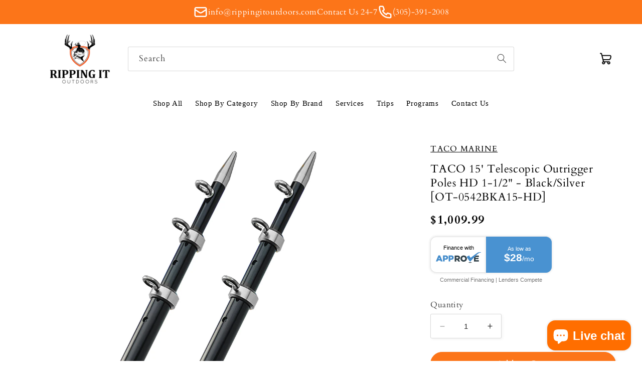

--- FILE ---
content_type: text/html; charset=utf-8
request_url: https://rippingitoutdoors.com/products/taco-15-telescopic-outrigger-poles-hd-1-1-2-black-silver-ot-0542bka15-hd
body_size: 30648
content:
<!doctype html>
<html class="no-js" lang="en"> 
  <head> 
    <!-- Google tag (gtag.js) -->
<script async src="https://www.googletagmanager.com/gtag/js?id=G-N8Z90VTBZF"></script>
<script>
  window.dataLayer = window.dataLayer || [];
  function gtag(){dataLayer.push(arguments);}
  gtag('js', new Date());

  gtag('config', 'G-N8Z90VTBZF');
</script>
    <meta name="google-site-verification" content="xyDW00L2r-LWW--8hJhgJAnjhDV2GRytxilDp35wdLE" />
  <script>
var head = document.head;
var script = document.createElement('script');
script.type = 'text/javascript';
script.src = "https://211667.t.hyros.com/v1/lst/universal-script?ph=de22c4527d55b6cae9952db58b652240b1681db4c7fa70fb9773a558ec75b0e1&tag=!clicked&origin=SHOPIFY&ref_url=" + encodeURI(document.URL) ;
head.appendChild(script);
</script>

<!-- Google Tag Manager -->
<script>(function(w,d,s,l,i){w[l]=w[l]||[];w[l].push({'gtm.start':
new Date().getTime(),event:'gtm.js'});var f=d.getElementsByTagName(s)[0],
j=d.createElement(s),dl=l!='dataLayer'?'&l='+l:'';j.async=true;j.src=
'https://www.googletagmanager.com/gtm.js?id='+i+dl;f.parentNode.insertBefore(j,f);
})(window,document,'script','dataLayer','GTM-WPP5GGWG');</script>
<!-- End Google Tag Manager -->
    
    <meta charset="utf-8">
    <meta http-equiv="X-UA-Compatible" content="IE=edge">
    <meta name="viewport" content="width=device-width,initial-scale=1">
    <meta name="theme-color" content="">
    <link rel="canonical" href="https://rippingitoutdoors.com/products/taco-15-telescopic-outrigger-poles-hd-1-1-2-black-silver-ot-0542bka15-hd">
    <link rel="preconnect" href="https://cdn.shopify.com" crossorigin><link rel="icon" type="image/png" href="//rippingitoutdoors.com/cdn/shop/files/Photo_Dec_02_10_42_22_AM_8d0dc75e-678d-45e5-af56-f815ef03997a.png?crop=center&height=32&v=1676499418&width=32"><link rel="preconnect" href="https://fonts.shopifycdn.com" crossorigin><title>
      TACO 15 Telescopic Outrigger Poles HD 112 BlackSilver OT0542BKA15HD
 &ndash; Ripping It Outdoors</title>

    
      <meta name="description" content="TACO 15 Telescopic Outrigger Poles HD 112 BlackSilver OT0542BKA15HD">
    

    

<meta property="og:site_name" content="Ripping It Outdoors">
<meta property="og:url" content="https://rippingitoutdoors.com/products/taco-15-telescopic-outrigger-poles-hd-1-1-2-black-silver-ot-0542bka15-hd">
<meta property="og:title" content="TACO 15 Telescopic Outrigger Poles HD 112 BlackSilver OT0542BKA15HD">
<meta property="og:type" content="product">
<meta property="og:description" content="TACO 15 Telescopic Outrigger Poles HD 112 BlackSilver OT0542BKA15HD"><meta property="og:image" content="http://rippingitoutdoors.com/cdn/shop/products/44299XL.jpg?v=1759500487">
  <meta property="og:image:secure_url" content="https://rippingitoutdoors.com/cdn/shop/products/44299XL.jpg?v=1759500487">
  <meta property="og:image:width" content="1000">
  <meta property="og:image:height" content="1000"><meta property="og:price:amount" content="1,009.99">
  <meta property="og:price:currency" content="USD"><meta name="twitter:card" content="summary_large_image">
<meta name="twitter:title" content="TACO 15 Telescopic Outrigger Poles HD 112 BlackSilver OT0542BKA15HD">
<meta name="twitter:description" content="TACO 15 Telescopic Outrigger Poles HD 112 BlackSilver OT0542BKA15HD">


    <script src="//rippingitoutdoors.com/cdn/shop/t/34/assets/constants.js?v=165488195745554878101728673900" defer="defer"></script>
    <script src="//rippingitoutdoors.com/cdn/shop/t/34/assets/pubsub.js?v=2921868252632587581728674208" defer="defer"></script>
    <script src="//rippingitoutdoors.com/cdn/shop/t/34/assets/global.js?v=85297797553816670871728674202" defer="defer"></script>
    <script>window.performance && window.performance.mark && window.performance.mark('shopify.content_for_header.start');</script><meta name="facebook-domain-verification" content="rnlcmomaa0cfg494ledi3qb79f2ji0">
<meta name="google-site-verification" content="T8rbEalFuBAxZHS4Qm3RFXBYegu9RRQrOcsdwYSlDmw">
<meta id="shopify-digital-wallet" name="shopify-digital-wallet" content="/55044079795/digital_wallets/dialog">
<meta name="shopify-checkout-api-token" content="d6b5b48acc39ad9ece33159c1a6d5802">
<meta id="in-context-paypal-metadata" data-shop-id="55044079795" data-venmo-supported="false" data-environment="production" data-locale="en_US" data-paypal-v4="true" data-currency="USD">
<link rel="alternate" type="application/json+oembed" href="https://rippingitoutdoors.com/products/taco-15-telescopic-outrigger-poles-hd-1-1-2-black-silver-ot-0542bka15-hd.oembed">
<script async="async" src="/checkouts/internal/preloads.js?locale=en-US"></script>
<link rel="preconnect" href="https://shop.app" crossorigin="anonymous">
<script async="async" src="https://shop.app/checkouts/internal/preloads.js?locale=en-US&shop_id=55044079795" crossorigin="anonymous"></script>
<script id="apple-pay-shop-capabilities" type="application/json">{"shopId":55044079795,"countryCode":"US","currencyCode":"USD","merchantCapabilities":["supports3DS"],"merchantId":"gid:\/\/shopify\/Shop\/55044079795","merchantName":"Ripping It Outdoors","requiredBillingContactFields":["postalAddress","email","phone"],"requiredShippingContactFields":["postalAddress","email","phone"],"shippingType":"shipping","supportedNetworks":["visa","masterCard","amex","discover","elo","jcb"],"total":{"type":"pending","label":"Ripping It Outdoors","amount":"1.00"},"shopifyPaymentsEnabled":true,"supportsSubscriptions":true}</script>
<script id="shopify-features" type="application/json">{"accessToken":"d6b5b48acc39ad9ece33159c1a6d5802","betas":["rich-media-storefront-analytics"],"domain":"rippingitoutdoors.com","predictiveSearch":true,"shopId":55044079795,"locale":"en"}</script>
<script>var Shopify = Shopify || {};
Shopify.shop = "today-outdoors.myshopify.com";
Shopify.locale = "en";
Shopify.currency = {"active":"USD","rate":"1.0"};
Shopify.country = "US";
Shopify.theme = {"name":"BGS Dev Theme OCT 11 2 Studio 19-9...","id":141263143091,"schema_name":"Studio","schema_version":"8.0.0","theme_store_id":1431,"role":"main"};
Shopify.theme.handle = "null";
Shopify.theme.style = {"id":null,"handle":null};
Shopify.cdnHost = "rippingitoutdoors.com/cdn";
Shopify.routes = Shopify.routes || {};
Shopify.routes.root = "/";</script>
<script type="module">!function(o){(o.Shopify=o.Shopify||{}).modules=!0}(window);</script>
<script>!function(o){function n(){var o=[];function n(){o.push(Array.prototype.slice.apply(arguments))}return n.q=o,n}var t=o.Shopify=o.Shopify||{};t.loadFeatures=n(),t.autoloadFeatures=n()}(window);</script>
<script>
  window.ShopifyPay = window.ShopifyPay || {};
  window.ShopifyPay.apiHost = "shop.app\/pay";
  window.ShopifyPay.redirectState = null;
</script>
<script id="shop-js-analytics" type="application/json">{"pageType":"product"}</script>
<script defer="defer" async type="module" src="//rippingitoutdoors.com/cdn/shopifycloud/shop-js/modules/v2/client.init-shop-cart-sync_IZsNAliE.en.esm.js"></script>
<script defer="defer" async type="module" src="//rippingitoutdoors.com/cdn/shopifycloud/shop-js/modules/v2/chunk.common_0OUaOowp.esm.js"></script>
<script type="module">
  await import("//rippingitoutdoors.com/cdn/shopifycloud/shop-js/modules/v2/client.init-shop-cart-sync_IZsNAliE.en.esm.js");
await import("//rippingitoutdoors.com/cdn/shopifycloud/shop-js/modules/v2/chunk.common_0OUaOowp.esm.js");

  window.Shopify.SignInWithShop?.initShopCartSync?.({"fedCMEnabled":true,"windoidEnabled":true});

</script>
<script defer="defer" async type="module" src="//rippingitoutdoors.com/cdn/shopifycloud/shop-js/modules/v2/client.payment-terms_CNlwjfZz.en.esm.js"></script>
<script defer="defer" async type="module" src="//rippingitoutdoors.com/cdn/shopifycloud/shop-js/modules/v2/chunk.common_0OUaOowp.esm.js"></script>
<script defer="defer" async type="module" src="//rippingitoutdoors.com/cdn/shopifycloud/shop-js/modules/v2/chunk.modal_CGo_dVj3.esm.js"></script>
<script type="module">
  await import("//rippingitoutdoors.com/cdn/shopifycloud/shop-js/modules/v2/client.payment-terms_CNlwjfZz.en.esm.js");
await import("//rippingitoutdoors.com/cdn/shopifycloud/shop-js/modules/v2/chunk.common_0OUaOowp.esm.js");
await import("//rippingitoutdoors.com/cdn/shopifycloud/shop-js/modules/v2/chunk.modal_CGo_dVj3.esm.js");

  
</script>
<script>
  window.Shopify = window.Shopify || {};
  if (!window.Shopify.featureAssets) window.Shopify.featureAssets = {};
  window.Shopify.featureAssets['shop-js'] = {"shop-cart-sync":["modules/v2/client.shop-cart-sync_DLOhI_0X.en.esm.js","modules/v2/chunk.common_0OUaOowp.esm.js"],"init-fed-cm":["modules/v2/client.init-fed-cm_C6YtU0w6.en.esm.js","modules/v2/chunk.common_0OUaOowp.esm.js"],"shop-button":["modules/v2/client.shop-button_BCMx7GTG.en.esm.js","modules/v2/chunk.common_0OUaOowp.esm.js"],"shop-cash-offers":["modules/v2/client.shop-cash-offers_BT26qb5j.en.esm.js","modules/v2/chunk.common_0OUaOowp.esm.js","modules/v2/chunk.modal_CGo_dVj3.esm.js"],"init-windoid":["modules/v2/client.init-windoid_B9PkRMql.en.esm.js","modules/v2/chunk.common_0OUaOowp.esm.js"],"init-shop-email-lookup-coordinator":["modules/v2/client.init-shop-email-lookup-coordinator_DZkqjsbU.en.esm.js","modules/v2/chunk.common_0OUaOowp.esm.js"],"shop-toast-manager":["modules/v2/client.shop-toast-manager_Di2EnuM7.en.esm.js","modules/v2/chunk.common_0OUaOowp.esm.js"],"shop-login-button":["modules/v2/client.shop-login-button_BtqW_SIO.en.esm.js","modules/v2/chunk.common_0OUaOowp.esm.js","modules/v2/chunk.modal_CGo_dVj3.esm.js"],"avatar":["modules/v2/client.avatar_BTnouDA3.en.esm.js"],"pay-button":["modules/v2/client.pay-button_CWa-C9R1.en.esm.js","modules/v2/chunk.common_0OUaOowp.esm.js"],"init-shop-cart-sync":["modules/v2/client.init-shop-cart-sync_IZsNAliE.en.esm.js","modules/v2/chunk.common_0OUaOowp.esm.js"],"init-customer-accounts":["modules/v2/client.init-customer-accounts_DenGwJTU.en.esm.js","modules/v2/client.shop-login-button_BtqW_SIO.en.esm.js","modules/v2/chunk.common_0OUaOowp.esm.js","modules/v2/chunk.modal_CGo_dVj3.esm.js"],"init-shop-for-new-customer-accounts":["modules/v2/client.init-shop-for-new-customer-accounts_JdHXxpS9.en.esm.js","modules/v2/client.shop-login-button_BtqW_SIO.en.esm.js","modules/v2/chunk.common_0OUaOowp.esm.js","modules/v2/chunk.modal_CGo_dVj3.esm.js"],"init-customer-accounts-sign-up":["modules/v2/client.init-customer-accounts-sign-up_D6__K_p8.en.esm.js","modules/v2/client.shop-login-button_BtqW_SIO.en.esm.js","modules/v2/chunk.common_0OUaOowp.esm.js","modules/v2/chunk.modal_CGo_dVj3.esm.js"],"checkout-modal":["modules/v2/client.checkout-modal_C_ZQDY6s.en.esm.js","modules/v2/chunk.common_0OUaOowp.esm.js","modules/v2/chunk.modal_CGo_dVj3.esm.js"],"shop-follow-button":["modules/v2/client.shop-follow-button_XetIsj8l.en.esm.js","modules/v2/chunk.common_0OUaOowp.esm.js","modules/v2/chunk.modal_CGo_dVj3.esm.js"],"lead-capture":["modules/v2/client.lead-capture_DvA72MRN.en.esm.js","modules/v2/chunk.common_0OUaOowp.esm.js","modules/v2/chunk.modal_CGo_dVj3.esm.js"],"shop-login":["modules/v2/client.shop-login_ClXNxyh6.en.esm.js","modules/v2/chunk.common_0OUaOowp.esm.js","modules/v2/chunk.modal_CGo_dVj3.esm.js"],"payment-terms":["modules/v2/client.payment-terms_CNlwjfZz.en.esm.js","modules/v2/chunk.common_0OUaOowp.esm.js","modules/v2/chunk.modal_CGo_dVj3.esm.js"]};
</script>
<script>(function() {
  var isLoaded = false;
  function asyncLoad() {
    if (isLoaded) return;
    isLoaded = true;
    var urls = ["\/\/cdn.shopify.com\/proxy\/512e26976497b3d931d42131bc294efad2210a2dc5b2074a96bc361a8c36d3cb\/session-recording-now.herokuapp.com\/session-recording-now.js?shop=today-outdoors.myshopify.com\u0026sp-cache-control=cHVibGljLCBtYXgtYWdlPTkwMA","https:\/\/cdn.shopify.com\/s\/files\/1\/0550\/4407\/9795\/t\/4\/assets\/globo.formbuilder.init.js?v=1617269207\u0026shop=today-outdoors.myshopify.com","https:\/\/ff.spod.com\/fulfillment\/shopify\/js\/customize-product-script.js?v=1\u0026shop=today-outdoors.myshopify.com","https:\/\/shopify-widget.route.com\/shopify.widget.js?shop=today-outdoors.myshopify.com","https:\/\/ottawa.getmulberry.com\/app\/adapter.js?shop=today-outdoors.myshopify.com","https:\/\/ff.spreadconnect.app\/fulfillment\/shopify\/js\/customize-product-script.js?v=1\u0026shop=today-outdoors.myshopify.com"];
    for (var i = 0; i < urls.length; i++) {
      var s = document.createElement('script');
      s.type = 'text/javascript';
      s.async = true;
      s.src = urls[i];
      var x = document.getElementsByTagName('script')[0];
      x.parentNode.insertBefore(s, x);
    }
  };
  if(window.attachEvent) {
    window.attachEvent('onload', asyncLoad);
  } else {
    window.addEventListener('load', asyncLoad, false);
  }
})();</script>
<script id="__st">var __st={"a":55044079795,"offset":-18000,"reqid":"997158e0-7d28-4be4-8f52-8f67b57930db-1768460565","pageurl":"rippingitoutdoors.com\/products\/taco-15-telescopic-outrigger-poles-hd-1-1-2-black-silver-ot-0542bka15-hd","u":"6d46e135b1c6","p":"product","rtyp":"product","rid":7187747864755};</script>
<script>window.ShopifyPaypalV4VisibilityTracking = true;</script>
<script id="captcha-bootstrap">!function(){'use strict';const t='contact',e='account',n='new_comment',o=[[t,t],['blogs',n],['comments',n],[t,'customer']],c=[[e,'customer_login'],[e,'guest_login'],[e,'recover_customer_password'],[e,'create_customer']],r=t=>t.map((([t,e])=>`form[action*='/${t}']:not([data-nocaptcha='true']) input[name='form_type'][value='${e}']`)).join(','),a=t=>()=>t?[...document.querySelectorAll(t)].map((t=>t.form)):[];function s(){const t=[...o],e=r(t);return a(e)}const i='password',u='form_key',d=['recaptcha-v3-token','g-recaptcha-response','h-captcha-response',i],f=()=>{try{return window.sessionStorage}catch{return}},m='__shopify_v',_=t=>t.elements[u];function p(t,e,n=!1){try{const o=window.sessionStorage,c=JSON.parse(o.getItem(e)),{data:r}=function(t){const{data:e,action:n}=t;return t[m]||n?{data:e,action:n}:{data:t,action:n}}(c);for(const[e,n]of Object.entries(r))t.elements[e]&&(t.elements[e].value=n);n&&o.removeItem(e)}catch(o){console.error('form repopulation failed',{error:o})}}const l='form_type',E='cptcha';function T(t){t.dataset[E]=!0}const w=window,h=w.document,L='Shopify',v='ce_forms',y='captcha';let A=!1;((t,e)=>{const n=(g='f06e6c50-85a8-45c8-87d0-21a2b65856fe',I='https://cdn.shopify.com/shopifycloud/storefront-forms-hcaptcha/ce_storefront_forms_captcha_hcaptcha.v1.5.2.iife.js',D={infoText:'Protected by hCaptcha',privacyText:'Privacy',termsText:'Terms'},(t,e,n)=>{const o=w[L][v],c=o.bindForm;if(c)return c(t,g,e,D).then(n);var r;o.q.push([[t,g,e,D],n]),r=I,A||(h.body.append(Object.assign(h.createElement('script'),{id:'captcha-provider',async:!0,src:r})),A=!0)});var g,I,D;w[L]=w[L]||{},w[L][v]=w[L][v]||{},w[L][v].q=[],w[L][y]=w[L][y]||{},w[L][y].protect=function(t,e){n(t,void 0,e),T(t)},Object.freeze(w[L][y]),function(t,e,n,w,h,L){const[v,y,A,g]=function(t,e,n){const i=e?o:[],u=t?c:[],d=[...i,...u],f=r(d),m=r(i),_=r(d.filter((([t,e])=>n.includes(e))));return[a(f),a(m),a(_),s()]}(w,h,L),I=t=>{const e=t.target;return e instanceof HTMLFormElement?e:e&&e.form},D=t=>v().includes(t);t.addEventListener('submit',(t=>{const e=I(t);if(!e)return;const n=D(e)&&!e.dataset.hcaptchaBound&&!e.dataset.recaptchaBound,o=_(e),c=g().includes(e)&&(!o||!o.value);(n||c)&&t.preventDefault(),c&&!n&&(function(t){try{if(!f())return;!function(t){const e=f();if(!e)return;const n=_(t);if(!n)return;const o=n.value;o&&e.removeItem(o)}(t);const e=Array.from(Array(32),(()=>Math.random().toString(36)[2])).join('');!function(t,e){_(t)||t.append(Object.assign(document.createElement('input'),{type:'hidden',name:u})),t.elements[u].value=e}(t,e),function(t,e){const n=f();if(!n)return;const o=[...t.querySelectorAll(`input[type='${i}']`)].map((({name:t})=>t)),c=[...d,...o],r={};for(const[a,s]of new FormData(t).entries())c.includes(a)||(r[a]=s);n.setItem(e,JSON.stringify({[m]:1,action:t.action,data:r}))}(t,e)}catch(e){console.error('failed to persist form',e)}}(e),e.submit())}));const S=(t,e)=>{t&&!t.dataset[E]&&(n(t,e.some((e=>e===t))),T(t))};for(const o of['focusin','change'])t.addEventListener(o,(t=>{const e=I(t);D(e)&&S(e,y())}));const B=e.get('form_key'),M=e.get(l),P=B&&M;t.addEventListener('DOMContentLoaded',(()=>{const t=y();if(P)for(const e of t)e.elements[l].value===M&&p(e,B);[...new Set([...A(),...v().filter((t=>'true'===t.dataset.shopifyCaptcha))])].forEach((e=>S(e,t)))}))}(h,new URLSearchParams(w.location.search),n,t,e,['guest_login'])})(!0,!1)}();</script>
<script integrity="sha256-4kQ18oKyAcykRKYeNunJcIwy7WH5gtpwJnB7kiuLZ1E=" data-source-attribution="shopify.loadfeatures" defer="defer" src="//rippingitoutdoors.com/cdn/shopifycloud/storefront/assets/storefront/load_feature-a0a9edcb.js" crossorigin="anonymous"></script>
<script crossorigin="anonymous" defer="defer" src="//rippingitoutdoors.com/cdn/shopifycloud/storefront/assets/shopify_pay/storefront-65b4c6d7.js?v=20250812"></script>
<script data-source-attribution="shopify.dynamic_checkout.dynamic.init">var Shopify=Shopify||{};Shopify.PaymentButton=Shopify.PaymentButton||{isStorefrontPortableWallets:!0,init:function(){window.Shopify.PaymentButton.init=function(){};var t=document.createElement("script");t.src="https://rippingitoutdoors.com/cdn/shopifycloud/portable-wallets/latest/portable-wallets.en.js",t.type="module",document.head.appendChild(t)}};
</script>
<script data-source-attribution="shopify.dynamic_checkout.buyer_consent">
  function portableWalletsHideBuyerConsent(e){var t=document.getElementById("shopify-buyer-consent"),n=document.getElementById("shopify-subscription-policy-button");t&&n&&(t.classList.add("hidden"),t.setAttribute("aria-hidden","true"),n.removeEventListener("click",e))}function portableWalletsShowBuyerConsent(e){var t=document.getElementById("shopify-buyer-consent"),n=document.getElementById("shopify-subscription-policy-button");t&&n&&(t.classList.remove("hidden"),t.removeAttribute("aria-hidden"),n.addEventListener("click",e))}window.Shopify?.PaymentButton&&(window.Shopify.PaymentButton.hideBuyerConsent=portableWalletsHideBuyerConsent,window.Shopify.PaymentButton.showBuyerConsent=portableWalletsShowBuyerConsent);
</script>
<script data-source-attribution="shopify.dynamic_checkout.cart.bootstrap">document.addEventListener("DOMContentLoaded",(function(){function t(){return document.querySelector("shopify-accelerated-checkout-cart, shopify-accelerated-checkout")}if(t())Shopify.PaymentButton.init();else{new MutationObserver((function(e,n){t()&&(Shopify.PaymentButton.init(),n.disconnect())})).observe(document.body,{childList:!0,subtree:!0})}}));
</script>
<script id='scb4127' type='text/javascript' async='' src='https://rippingitoutdoors.com/cdn/shopifycloud/privacy-banner/storefront-banner.js'></script><link id="shopify-accelerated-checkout-styles" rel="stylesheet" media="screen" href="https://rippingitoutdoors.com/cdn/shopifycloud/portable-wallets/latest/accelerated-checkout-backwards-compat.css" crossorigin="anonymous">
<style id="shopify-accelerated-checkout-cart">
        #shopify-buyer-consent {
  margin-top: 1em;
  display: inline-block;
  width: 100%;
}

#shopify-buyer-consent.hidden {
  display: none;
}

#shopify-subscription-policy-button {
  background: none;
  border: none;
  padding: 0;
  text-decoration: underline;
  font-size: inherit;
  cursor: pointer;
}

#shopify-subscription-policy-button::before {
  box-shadow: none;
}

      </style>
<script id="sections-script" data-sections="header,footer" defer="defer" src="//rippingitoutdoors.com/cdn/shop/t/34/compiled_assets/scripts.js?71587"></script>
<script>window.performance && window.performance.mark && window.performance.mark('shopify.content_for_header.end');</script>


    <style data-shopify>
      @font-face {
  font-family: Cardo;
  font-weight: 400;
  font-style: normal;
  font-display: swap;
  src: url("//rippingitoutdoors.com/cdn/fonts/cardo/cardo_n4.8d7bdd0369840597cbb62dc8a447619701d8d34a.woff2") format("woff2"),
       url("//rippingitoutdoors.com/cdn/fonts/cardo/cardo_n4.23b63d1eff80cb5da813c4cccb6427058253ce24.woff") format("woff");
}

      @font-face {
  font-family: Cardo;
  font-weight: 700;
  font-style: normal;
  font-display: swap;
  src: url("//rippingitoutdoors.com/cdn/fonts/cardo/cardo_n7.d1764502b55968f897125797ed59f6abd5dc8593.woff2") format("woff2"),
       url("//rippingitoutdoors.com/cdn/fonts/cardo/cardo_n7.b5d64d4147ade913d679fed9918dc44cbe8121d2.woff") format("woff");
}

      @font-face {
  font-family: Cardo;
  font-weight: 400;
  font-style: italic;
  font-display: swap;
  src: url("//rippingitoutdoors.com/cdn/fonts/cardo/cardo_i4.0e32d2e32a36e77888e9a063b238f6034ace33a8.woff2") format("woff2"),
       url("//rippingitoutdoors.com/cdn/fonts/cardo/cardo_i4.40eb4278c959c5ae2eecf636849faa186b42d298.woff") format("woff");
}

      
      @font-face {
  font-family: Cardo;
  font-weight: 400;
  font-style: normal;
  font-display: swap;
  src: url("//rippingitoutdoors.com/cdn/fonts/cardo/cardo_n4.8d7bdd0369840597cbb62dc8a447619701d8d34a.woff2") format("woff2"),
       url("//rippingitoutdoors.com/cdn/fonts/cardo/cardo_n4.23b63d1eff80cb5da813c4cccb6427058253ce24.woff") format("woff");
}


      :root {
        --font-body-family: Cardo, serif;
        --font-body-style: normal;
        --font-body-weight: 400;
        --font-body-weight-bold: 700;

        --font-heading-family: Cardo, serif;
        --font-heading-style: normal;
        --font-heading-weight: 400;

        --font-body-scale: 1.05;
        --font-heading-scale: 1.0;

        --color-base-text: 0, 0, 0;
        --color-shadow: 0, 0, 0;
        --color-base-background-1: 255, 255, 255;
        --color-base-background-2: 235, 236, 237;
        --color-base-solid-button-labels: 255, 255, 255;
        --color-base-outline-button-labels: 252, 117, 25;
        --color-base-accent-1: 252, 117, 25;
        --color-base-accent-2: 252, 117, 25;
        --payment-terms-background-color: #fff;

        --gradient-base-background-1: #fff;
        --gradient-base-background-2: #ebeced;
        --gradient-base-accent-1: #fc7519;
        --gradient-base-accent-2: #fc7519;

        --media-padding: px;
        --media-border-opacity: 0.05;
        --media-border-width: 0px;
        --media-radius: 0px;
        --media-shadow-opacity: 0.0;
        --media-shadow-horizontal-offset: 0px;
        --media-shadow-vertical-offset: 0px;
        --media-shadow-blur-radius: 0px;
        --media-shadow-visible: 0;

        --page-width: 120rem;
        --page-width-margin: 0rem;

        --product-card-image-padding: 0.0rem;
        --product-card-corner-radius: 0.0rem;
        --product-card-text-alignment: center;
        --product-card-border-width: 0.0rem;
        --product-card-border-opacity: 0.1;
        --product-card-shadow-opacity: 0.1;
        --product-card-shadow-visible: 1;
        --product-card-shadow-horizontal-offset: 0.0rem;
        --product-card-shadow-vertical-offset: 0.0rem;
        --product-card-shadow-blur-radius: 0.0rem;

        --collection-card-image-padding: 0.0rem;
        --collection-card-corner-radius: 0.0rem;
        --collection-card-text-alignment: center;
        --collection-card-border-width: 0.0rem;
        --collection-card-border-opacity: 0.1;
        --collection-card-shadow-opacity: 0.1;
        --collection-card-shadow-visible: 1;
        --collection-card-shadow-horizontal-offset: 0.0rem;
        --collection-card-shadow-vertical-offset: 0.0rem;
        --collection-card-shadow-blur-radius: 0.0rem;

        --blog-card-image-padding: 0.0rem;
        --blog-card-corner-radius: 0.0rem;
        --blog-card-text-alignment: center;
        --blog-card-border-width: 0.0rem;
        --blog-card-border-opacity: 0.1;
        --blog-card-shadow-opacity: 0.1;
        --blog-card-shadow-visible: 1;
        --blog-card-shadow-horizontal-offset: 0.0rem;
        --blog-card-shadow-vertical-offset: 0.0rem;
        --blog-card-shadow-blur-radius: 0.0rem;

        --badge-corner-radius: 4.0rem;

        --popup-border-width: 0px;
        --popup-border-opacity: 0.1;
        --popup-corner-radius: 0px;
        --popup-shadow-opacity: 0.1;
        --popup-shadow-horizontal-offset: 6px;
        --popup-shadow-vertical-offset: 6px;
        --popup-shadow-blur-radius: 25px;

        --drawer-border-width: 1px;
        --drawer-border-opacity: 0.1;
        --drawer-shadow-opacity: 0.0;
        --drawer-shadow-horizontal-offset: 0px;
        --drawer-shadow-vertical-offset: 0px;
        --drawer-shadow-blur-radius: 0px;

        --spacing-sections-desktop: 0px;
        --spacing-sections-mobile: 0px;

        --grid-desktop-vertical-spacing: 40px;
        --grid-desktop-horizontal-spacing: 40px;
        --grid-mobile-vertical-spacing: 20px;
        --grid-mobile-horizontal-spacing: 20px;

        --text-boxes-border-opacity: 0.0;
        --text-boxes-border-width: 0px;
        --text-boxes-radius: 0px;
        --text-boxes-shadow-opacity: 0.0;
        --text-boxes-shadow-visible: 0;
        --text-boxes-shadow-horizontal-offset: 0px;
        --text-boxes-shadow-vertical-offset: 0px;
        --text-boxes-shadow-blur-radius: 0px;

        --buttons-radius: 40px;
        --buttons-radius-outset: 41px;
        --buttons-border-width: 1px;
        --buttons-border-opacity: 1.0;
        --buttons-shadow-opacity: 0.1;
        --buttons-shadow-visible: 1;
        --buttons-shadow-horizontal-offset: 2px;
        --buttons-shadow-vertical-offset: 2px;
        --buttons-shadow-blur-radius: 5px;
        --buttons-border-offset: 0.3px;

        --inputs-radius: 2px;
        --inputs-border-width: 1px;
        --inputs-border-opacity: 0.15;
        --inputs-shadow-opacity: 0.05;
        --inputs-shadow-horizontal-offset: 2px;
        --inputs-margin-offset: 2px;
        --inputs-shadow-vertical-offset: 2px;
        --inputs-shadow-blur-radius: 5px;
        --inputs-radius-outset: 3px;

        --variant-pills-radius: 40px;
        --variant-pills-border-width: 1px;
        --variant-pills-border-opacity: 0.55;
        --variant-pills-shadow-opacity: 0.0;
        --variant-pills-shadow-horizontal-offset: 0px;
        --variant-pills-shadow-vertical-offset: 0px;
        --variant-pills-shadow-blur-radius: 0px;
      }

      *,
      *::before,
      *::after {
        box-sizing: inherit;
      }

      html {
        box-sizing: border-box;
        font-size: calc(var(--font-body-scale) * 62.5%);
        height: 100%;
      }

      body {
        display: grid;
        grid-template-rows: auto auto 1fr auto;
        grid-template-columns: 100%;
        min-height: 100%;
        margin: 0;
        font-size: 1.5rem;
        letter-spacing: 0.06rem;
        line-height: calc(1 + 0.8 / var(--font-body-scale));
        font-family: var(--font-body-family);
        font-style: var(--font-body-style);
        font-weight: var(--font-body-weight);
      }
       header.header.page-width.header--has-menu {
        padding-bottom: 0;
       }

      @media screen and (min-width: 750px) {
        body {
          font-size: 1.6rem;
        }
      }
    </style>

    <link href="//rippingitoutdoors.com/cdn/shop/t/34/assets/base.css?v=79779034891621363401759386928" rel="stylesheet" type="text/css" media="all" />
    <link href="//rippingitoutdoors.com/cdn/shop/t/34/assets/custom.css?v=172069692284818312951728673900" rel="stylesheet" type="text/css" media="all" />
<link rel="preload" as="font" href="//rippingitoutdoors.com/cdn/fonts/cardo/cardo_n4.8d7bdd0369840597cbb62dc8a447619701d8d34a.woff2" type="font/woff2" crossorigin><link rel="preload" as="font" href="//rippingitoutdoors.com/cdn/fonts/cardo/cardo_n4.8d7bdd0369840597cbb62dc8a447619701d8d34a.woff2" type="font/woff2" crossorigin><link rel="stylesheet" href="//rippingitoutdoors.com/cdn/shop/t/34/assets/component-predictive-search.css?v=85913294783299393391728673896" media="print" onload="this.media='all'"><script>document.documentElement.className = document.documentElement.className.replace('no-js', 'js');
    if (Shopify.designMode) {
      document.documentElement.classList.add('shopify-design-mode');
    }
    </script>
  <!--Gem_Page_Header_Script-->
    


<!--End_Gem_Page_Header_Script-->


<!-- BEGIN app block: shopify://apps/klaviyo-email-marketing-sms/blocks/klaviyo-onsite-embed/2632fe16-c075-4321-a88b-50b567f42507 -->












  <script async src="https://static.klaviyo.com/onsite/js/Si35Fy/klaviyo.js?company_id=Si35Fy"></script>
  <script>!function(){if(!window.klaviyo){window._klOnsite=window._klOnsite||[];try{window.klaviyo=new Proxy({},{get:function(n,i){return"push"===i?function(){var n;(n=window._klOnsite).push.apply(n,arguments)}:function(){for(var n=arguments.length,o=new Array(n),w=0;w<n;w++)o[w]=arguments[w];var t="function"==typeof o[o.length-1]?o.pop():void 0,e=new Promise((function(n){window._klOnsite.push([i].concat(o,[function(i){t&&t(i),n(i)}]))}));return e}}})}catch(n){window.klaviyo=window.klaviyo||[],window.klaviyo.push=function(){var n;(n=window._klOnsite).push.apply(n,arguments)}}}}();</script>

  
    <script id="viewed_product">
      if (item == null) {
        var _learnq = _learnq || [];

        var MetafieldReviews = null
        var MetafieldYotpoRating = null
        var MetafieldYotpoCount = null
        var MetafieldLooxRating = null
        var MetafieldLooxCount = null
        var okendoProduct = null
        var okendoProductReviewCount = null
        var okendoProductReviewAverageValue = null
        try {
          // The following fields are used for Customer Hub recently viewed in order to add reviews.
          // This information is not part of __kla_viewed. Instead, it is part of __kla_viewed_reviewed_items
          MetafieldReviews = {};
          MetafieldYotpoRating = null
          MetafieldYotpoCount = null
          MetafieldLooxRating = null
          MetafieldLooxCount = null

          okendoProduct = null
          // If the okendo metafield is not legacy, it will error, which then requires the new json formatted data
          if (okendoProduct && 'error' in okendoProduct) {
            okendoProduct = null
          }
          okendoProductReviewCount = okendoProduct ? okendoProduct.reviewCount : null
          okendoProductReviewAverageValue = okendoProduct ? okendoProduct.reviewAverageValue : null
        } catch (error) {
          console.error('Error in Klaviyo onsite reviews tracking:', error);
        }

        var item = {
          Name: "TACO 15' Telescopic Outrigger Poles HD 1-1\/2\" - Black\/Silver [OT-0542BKA15-HD]",
          ProductID: 7187747864755,
          Categories: ["All","Brand Start From T","Catalog","Fishing Equipment","Outdoors Equipment","Outriggers","Shop All Innovative Outdoors Technology","TACO Marine"],
          ImageURL: "https://rippingitoutdoors.com/cdn/shop/products/44299XL_grande.jpg?v=1759500487",
          URL: "https://rippingitoutdoors.com/products/taco-15-telescopic-outrigger-poles-hd-1-1-2-black-silver-ot-0542bka15-hd",
          Brand: "TACO Marine",
          Price: "$1,009.99",
          Value: "1,009.99",
          CompareAtPrice: "$0.00"
        };
        _learnq.push(['track', 'Viewed Product', item]);
        _learnq.push(['trackViewedItem', {
          Title: item.Name,
          ItemId: item.ProductID,
          Categories: item.Categories,
          ImageUrl: item.ImageURL,
          Url: item.URL,
          Metadata: {
            Brand: item.Brand,
            Price: item.Price,
            Value: item.Value,
            CompareAtPrice: item.CompareAtPrice
          },
          metafields:{
            reviews: MetafieldReviews,
            yotpo:{
              rating: MetafieldYotpoRating,
              count: MetafieldYotpoCount,
            },
            loox:{
              rating: MetafieldLooxRating,
              count: MetafieldLooxCount,
            },
            okendo: {
              rating: okendoProductReviewAverageValue,
              count: okendoProductReviewCount,
            }
          }
        }]);
      }
    </script>
  




  <script>
    window.klaviyoReviewsProductDesignMode = false
  </script>







<!-- END app block --><!-- BEGIN app block: shopify://apps/gempages-builder/blocks/embed-gp-script-head/20b379d4-1b20-474c-a6ca-665c331919f3 -->














<!-- END app block --><script src="https://cdn.shopify.com/extensions/7bc9bb47-adfa-4267-963e-cadee5096caf/inbox-1252/assets/inbox-chat-loader.js" type="text/javascript" defer="defer"></script>
<link href="https://monorail-edge.shopifysvc.com" rel="dns-prefetch">
<script>(function(){if ("sendBeacon" in navigator && "performance" in window) {try {var session_token_from_headers = performance.getEntriesByType('navigation')[0].serverTiming.find(x => x.name == '_s').description;} catch {var session_token_from_headers = undefined;}var session_cookie_matches = document.cookie.match(/_shopify_s=([^;]*)/);var session_token_from_cookie = session_cookie_matches && session_cookie_matches.length === 2 ? session_cookie_matches[1] : "";var session_token = session_token_from_headers || session_token_from_cookie || "";function handle_abandonment_event(e) {var entries = performance.getEntries().filter(function(entry) {return /monorail-edge.shopifysvc.com/.test(entry.name);});if (!window.abandonment_tracked && entries.length === 0) {window.abandonment_tracked = true;var currentMs = Date.now();var navigation_start = performance.timing.navigationStart;var payload = {shop_id: 55044079795,url: window.location.href,navigation_start,duration: currentMs - navigation_start,session_token,page_type: "product"};window.navigator.sendBeacon("https://monorail-edge.shopifysvc.com/v1/produce", JSON.stringify({schema_id: "online_store_buyer_site_abandonment/1.1",payload: payload,metadata: {event_created_at_ms: currentMs,event_sent_at_ms: currentMs}}));}}window.addEventListener('pagehide', handle_abandonment_event);}}());</script>
<script id="web-pixels-manager-setup">(function e(e,d,r,n,o){if(void 0===o&&(o={}),!Boolean(null===(a=null===(i=window.Shopify)||void 0===i?void 0:i.analytics)||void 0===a?void 0:a.replayQueue)){var i,a;window.Shopify=window.Shopify||{};var t=window.Shopify;t.analytics=t.analytics||{};var s=t.analytics;s.replayQueue=[],s.publish=function(e,d,r){return s.replayQueue.push([e,d,r]),!0};try{self.performance.mark("wpm:start")}catch(e){}var l=function(){var e={modern:/Edge?\/(1{2}[4-9]|1[2-9]\d|[2-9]\d{2}|\d{4,})\.\d+(\.\d+|)|Firefox\/(1{2}[4-9]|1[2-9]\d|[2-9]\d{2}|\d{4,})\.\d+(\.\d+|)|Chrom(ium|e)\/(9{2}|\d{3,})\.\d+(\.\d+|)|(Maci|X1{2}).+ Version\/(15\.\d+|(1[6-9]|[2-9]\d|\d{3,})\.\d+)([,.]\d+|)( \(\w+\)|)( Mobile\/\w+|) Safari\/|Chrome.+OPR\/(9{2}|\d{3,})\.\d+\.\d+|(CPU[ +]OS|iPhone[ +]OS|CPU[ +]iPhone|CPU IPhone OS|CPU iPad OS)[ +]+(15[._]\d+|(1[6-9]|[2-9]\d|\d{3,})[._]\d+)([._]\d+|)|Android:?[ /-](13[3-9]|1[4-9]\d|[2-9]\d{2}|\d{4,})(\.\d+|)(\.\d+|)|Android.+Firefox\/(13[5-9]|1[4-9]\d|[2-9]\d{2}|\d{4,})\.\d+(\.\d+|)|Android.+Chrom(ium|e)\/(13[3-9]|1[4-9]\d|[2-9]\d{2}|\d{4,})\.\d+(\.\d+|)|SamsungBrowser\/([2-9]\d|\d{3,})\.\d+/,legacy:/Edge?\/(1[6-9]|[2-9]\d|\d{3,})\.\d+(\.\d+|)|Firefox\/(5[4-9]|[6-9]\d|\d{3,})\.\d+(\.\d+|)|Chrom(ium|e)\/(5[1-9]|[6-9]\d|\d{3,})\.\d+(\.\d+|)([\d.]+$|.*Safari\/(?![\d.]+ Edge\/[\d.]+$))|(Maci|X1{2}).+ Version\/(10\.\d+|(1[1-9]|[2-9]\d|\d{3,})\.\d+)([,.]\d+|)( \(\w+\)|)( Mobile\/\w+|) Safari\/|Chrome.+OPR\/(3[89]|[4-9]\d|\d{3,})\.\d+\.\d+|(CPU[ +]OS|iPhone[ +]OS|CPU[ +]iPhone|CPU IPhone OS|CPU iPad OS)[ +]+(10[._]\d+|(1[1-9]|[2-9]\d|\d{3,})[._]\d+)([._]\d+|)|Android:?[ /-](13[3-9]|1[4-9]\d|[2-9]\d{2}|\d{4,})(\.\d+|)(\.\d+|)|Mobile Safari.+OPR\/([89]\d|\d{3,})\.\d+\.\d+|Android.+Firefox\/(13[5-9]|1[4-9]\d|[2-9]\d{2}|\d{4,})\.\d+(\.\d+|)|Android.+Chrom(ium|e)\/(13[3-9]|1[4-9]\d|[2-9]\d{2}|\d{4,})\.\d+(\.\d+|)|Android.+(UC? ?Browser|UCWEB|U3)[ /]?(15\.([5-9]|\d{2,})|(1[6-9]|[2-9]\d|\d{3,})\.\d+)\.\d+|SamsungBrowser\/(5\.\d+|([6-9]|\d{2,})\.\d+)|Android.+MQ{2}Browser\/(14(\.(9|\d{2,})|)|(1[5-9]|[2-9]\d|\d{3,})(\.\d+|))(\.\d+|)|K[Aa][Ii]OS\/(3\.\d+|([4-9]|\d{2,})\.\d+)(\.\d+|)/},d=e.modern,r=e.legacy,n=navigator.userAgent;return n.match(d)?"modern":n.match(r)?"legacy":"unknown"}(),u="modern"===l?"modern":"legacy",c=(null!=n?n:{modern:"",legacy:""})[u],f=function(e){return[e.baseUrl,"/wpm","/b",e.hashVersion,"modern"===e.buildTarget?"m":"l",".js"].join("")}({baseUrl:d,hashVersion:r,buildTarget:u}),m=function(e){var d=e.version,r=e.bundleTarget,n=e.surface,o=e.pageUrl,i=e.monorailEndpoint;return{emit:function(e){var a=e.status,t=e.errorMsg,s=(new Date).getTime(),l=JSON.stringify({metadata:{event_sent_at_ms:s},events:[{schema_id:"web_pixels_manager_load/3.1",payload:{version:d,bundle_target:r,page_url:o,status:a,surface:n,error_msg:t},metadata:{event_created_at_ms:s}}]});if(!i)return console&&console.warn&&console.warn("[Web Pixels Manager] No Monorail endpoint provided, skipping logging."),!1;try{return self.navigator.sendBeacon.bind(self.navigator)(i,l)}catch(e){}var u=new XMLHttpRequest;try{return u.open("POST",i,!0),u.setRequestHeader("Content-Type","text/plain"),u.send(l),!0}catch(e){return console&&console.warn&&console.warn("[Web Pixels Manager] Got an unhandled error while logging to Monorail."),!1}}}}({version:r,bundleTarget:l,surface:e.surface,pageUrl:self.location.href,monorailEndpoint:e.monorailEndpoint});try{o.browserTarget=l,function(e){var d=e.src,r=e.async,n=void 0===r||r,o=e.onload,i=e.onerror,a=e.sri,t=e.scriptDataAttributes,s=void 0===t?{}:t,l=document.createElement("script"),u=document.querySelector("head"),c=document.querySelector("body");if(l.async=n,l.src=d,a&&(l.integrity=a,l.crossOrigin="anonymous"),s)for(var f in s)if(Object.prototype.hasOwnProperty.call(s,f))try{l.dataset[f]=s[f]}catch(e){}if(o&&l.addEventListener("load",o),i&&l.addEventListener("error",i),u)u.appendChild(l);else{if(!c)throw new Error("Did not find a head or body element to append the script");c.appendChild(l)}}({src:f,async:!0,onload:function(){if(!function(){var e,d;return Boolean(null===(d=null===(e=window.Shopify)||void 0===e?void 0:e.analytics)||void 0===d?void 0:d.initialized)}()){var d=window.webPixelsManager.init(e)||void 0;if(d){var r=window.Shopify.analytics;r.replayQueue.forEach((function(e){var r=e[0],n=e[1],o=e[2];d.publishCustomEvent(r,n,o)})),r.replayQueue=[],r.publish=d.publishCustomEvent,r.visitor=d.visitor,r.initialized=!0}}},onerror:function(){return m.emit({status:"failed",errorMsg:"".concat(f," has failed to load")})},sri:function(e){var d=/^sha384-[A-Za-z0-9+/=]+$/;return"string"==typeof e&&d.test(e)}(c)?c:"",scriptDataAttributes:o}),m.emit({status:"loading"})}catch(e){m.emit({status:"failed",errorMsg:(null==e?void 0:e.message)||"Unknown error"})}}})({shopId: 55044079795,storefrontBaseUrl: "https://rippingitoutdoors.com",extensionsBaseUrl: "https://extensions.shopifycdn.com/cdn/shopifycloud/web-pixels-manager",monorailEndpoint: "https://monorail-edge.shopifysvc.com/unstable/produce_batch",surface: "storefront-renderer",enabledBetaFlags: ["2dca8a86"],webPixelsConfigList: [{"id":"1622343859","configuration":"{\"accountID\":\"Si35Fy\",\"webPixelConfig\":\"eyJlbmFibGVBZGRlZFRvQ2FydEV2ZW50cyI6IHRydWV9\"}","eventPayloadVersion":"v1","runtimeContext":"STRICT","scriptVersion":"524f6c1ee37bacdca7657a665bdca589","type":"APP","apiClientId":123074,"privacyPurposes":["ANALYTICS","MARKETING"],"dataSharingAdjustments":{"protectedCustomerApprovalScopes":["read_customer_address","read_customer_email","read_customer_name","read_customer_personal_data","read_customer_phone"]}},{"id":"521830579","configuration":"{\"config\":\"{\\\"google_tag_ids\\\":[\\\"G-BKG30140N0\\\",\\\"AW-610352216\\\",\\\"GT-WV8W9XV\\\"],\\\"target_country\\\":\\\"US\\\",\\\"gtag_events\\\":[{\\\"type\\\":\\\"begin_checkout\\\",\\\"action_label\\\":[\\\"G-BKG30140N0\\\",\\\"AW-610352216\\\/vxU7CODjlOICENj4hKMC\\\"]},{\\\"type\\\":\\\"search\\\",\\\"action_label\\\":[\\\"G-BKG30140N0\\\",\\\"AW-610352216\\\/F3UnCOPjlOICENj4hKMC\\\"]},{\\\"type\\\":\\\"view_item\\\",\\\"action_label\\\":[\\\"G-BKG30140N0\\\",\\\"AW-610352216\\\/bcjWCNrjlOICENj4hKMC\\\",\\\"MC-1ZXB6P9TYT\\\"]},{\\\"type\\\":\\\"purchase\\\",\\\"action_label\\\":[\\\"G-BKG30140N0\\\",\\\"AW-610352216\\\/aWexCNfjlOICENj4hKMC\\\",\\\"MC-1ZXB6P9TYT\\\"]},{\\\"type\\\":\\\"page_view\\\",\\\"action_label\\\":[\\\"G-BKG30140N0\\\",\\\"AW-610352216\\\/Pp6pCNTjlOICENj4hKMC\\\",\\\"MC-1ZXB6P9TYT\\\"]},{\\\"type\\\":\\\"add_payment_info\\\",\\\"action_label\\\":[\\\"G-BKG30140N0\\\",\\\"AW-610352216\\\/cZIWCObjlOICENj4hKMC\\\"]},{\\\"type\\\":\\\"add_to_cart\\\",\\\"action_label\\\":[\\\"G-BKG30140N0\\\",\\\"AW-610352216\\\/-yUDCN3jlOICENj4hKMC\\\"]}],\\\"enable_monitoring_mode\\\":false}\"}","eventPayloadVersion":"v1","runtimeContext":"OPEN","scriptVersion":"b2a88bafab3e21179ed38636efcd8a93","type":"APP","apiClientId":1780363,"privacyPurposes":[],"dataSharingAdjustments":{"protectedCustomerApprovalScopes":["read_customer_address","read_customer_email","read_customer_name","read_customer_personal_data","read_customer_phone"]}},{"id":"290062515","configuration":"{\"shopId\":\"632\"}","eventPayloadVersion":"v1","runtimeContext":"STRICT","scriptVersion":"e46595b10fdc5e1674d5c89a8c843bb3","type":"APP","apiClientId":5443297,"privacyPurposes":["ANALYTICS","MARKETING","SALE_OF_DATA"],"dataSharingAdjustments":{"protectedCustomerApprovalScopes":["read_customer_address","read_customer_email","read_customer_name","read_customer_personal_data","read_customer_phone"]}},{"id":"137789619","configuration":"{\"pixel_id\":\"262647668529298\",\"pixel_type\":\"facebook_pixel\",\"metaapp_system_user_token\":\"-\"}","eventPayloadVersion":"v1","runtimeContext":"OPEN","scriptVersion":"ca16bc87fe92b6042fbaa3acc2fbdaa6","type":"APP","apiClientId":2329312,"privacyPurposes":["ANALYTICS","MARKETING","SALE_OF_DATA"],"dataSharingAdjustments":{"protectedCustomerApprovalScopes":["read_customer_address","read_customer_email","read_customer_name","read_customer_personal_data","read_customer_phone"]}},{"id":"127369395","configuration":"{\"ti\":\"343131098\",\"endpoint\":\"https:\/\/bat.bing.com\/action\/0\"}","eventPayloadVersion":"v1","runtimeContext":"STRICT","scriptVersion":"5ee93563fe31b11d2d65e2f09a5229dc","type":"APP","apiClientId":2997493,"privacyPurposes":["ANALYTICS","MARKETING","SALE_OF_DATA"],"dataSharingAdjustments":{"protectedCustomerApprovalScopes":["read_customer_personal_data"]}},{"id":"39518387","eventPayloadVersion":"1","runtimeContext":"LAX","scriptVersion":"27","type":"CUSTOM","privacyPurposes":["ANALYTICS","MARKETING","PREFERENCES","SALE_OF_DATA"],"name":"klaviyo started checkout"},{"id":"47415475","eventPayloadVersion":"1","runtimeContext":"LAX","scriptVersion":"2","type":"CUSTOM","privacyPurposes":["SALE_OF_DATA"],"name":"GTM and GAds"},{"id":"129826995","eventPayloadVersion":"1","runtimeContext":"LAX","scriptVersion":"1","type":"CUSTOM","privacyPurposes":["ANALYTICS","MARKETING","SALE_OF_DATA"],"name":"hyros"},{"id":"143982771","eventPayloadVersion":"1","runtimeContext":"LAX","scriptVersion":"1","type":"CUSTOM","privacyPurposes":["ANALYTICS","MARKETING","SALE_OF_DATA"],"name":"Ad Becon"},{"id":"145817779","eventPayloadVersion":"1","runtimeContext":"LAX","scriptVersion":"1","type":"CUSTOM","privacyPurposes":[],"name":"2025 Tracking Code"},{"id":"shopify-app-pixel","configuration":"{}","eventPayloadVersion":"v1","runtimeContext":"STRICT","scriptVersion":"0450","apiClientId":"shopify-pixel","type":"APP","privacyPurposes":["ANALYTICS","MARKETING"]},{"id":"shopify-custom-pixel","eventPayloadVersion":"v1","runtimeContext":"LAX","scriptVersion":"0450","apiClientId":"shopify-pixel","type":"CUSTOM","privacyPurposes":["ANALYTICS","MARKETING"]}],isMerchantRequest: false,initData: {"shop":{"name":"Ripping It Outdoors","paymentSettings":{"currencyCode":"USD"},"myshopifyDomain":"today-outdoors.myshopify.com","countryCode":"US","storefrontUrl":"https:\/\/rippingitoutdoors.com"},"customer":null,"cart":null,"checkout":null,"productVariants":[{"price":{"amount":1009.99,"currencyCode":"USD"},"product":{"title":"TACO 15' Telescopic Outrigger Poles HD 1-1\/2\" - Black\/Silver [OT-0542BKA15-HD]","vendor":"TACO Marine","id":"7187747864755","untranslatedTitle":"TACO 15' Telescopic Outrigger Poles HD 1-1\/2\" - Black\/Silver [OT-0542BKA15-HD]","url":"\/products\/taco-15-telescopic-outrigger-poles-hd-1-1-2-black-silver-ot-0542bka15-hd","type":"Outriggers"},"id":"41724079079603","image":{"src":"\/\/rippingitoutdoors.com\/cdn\/shop\/products\/44299XL.jpg?v=1759500487"},"sku":"CWR-44299","title":"Default Title","untranslatedTitle":"Default Title"}],"purchasingCompany":null},},"https://rippingitoutdoors.com/cdn","7cecd0b6w90c54c6cpe92089d5m57a67346",{"modern":"","legacy":""},{"shopId":"55044079795","storefrontBaseUrl":"https:\/\/rippingitoutdoors.com","extensionBaseUrl":"https:\/\/extensions.shopifycdn.com\/cdn\/shopifycloud\/web-pixels-manager","surface":"storefront-renderer","enabledBetaFlags":"[\"2dca8a86\"]","isMerchantRequest":"false","hashVersion":"7cecd0b6w90c54c6cpe92089d5m57a67346","publish":"custom","events":"[[\"page_viewed\",{}],[\"product_viewed\",{\"productVariant\":{\"price\":{\"amount\":1009.99,\"currencyCode\":\"USD\"},\"product\":{\"title\":\"TACO 15' Telescopic Outrigger Poles HD 1-1\/2\\\" - Black\/Silver [OT-0542BKA15-HD]\",\"vendor\":\"TACO Marine\",\"id\":\"7187747864755\",\"untranslatedTitle\":\"TACO 15' Telescopic Outrigger Poles HD 1-1\/2\\\" - Black\/Silver [OT-0542BKA15-HD]\",\"url\":\"\/products\/taco-15-telescopic-outrigger-poles-hd-1-1-2-black-silver-ot-0542bka15-hd\",\"type\":\"Outriggers\"},\"id\":\"41724079079603\",\"image\":{\"src\":\"\/\/rippingitoutdoors.com\/cdn\/shop\/products\/44299XL.jpg?v=1759500487\"},\"sku\":\"CWR-44299\",\"title\":\"Default Title\",\"untranslatedTitle\":\"Default Title\"}}]]"});</script><script>
  window.ShopifyAnalytics = window.ShopifyAnalytics || {};
  window.ShopifyAnalytics.meta = window.ShopifyAnalytics.meta || {};
  window.ShopifyAnalytics.meta.currency = 'USD';
  var meta = {"product":{"id":7187747864755,"gid":"gid:\/\/shopify\/Product\/7187747864755","vendor":"TACO Marine","type":"Outriggers","handle":"taco-15-telescopic-outrigger-poles-hd-1-1-2-black-silver-ot-0542bka15-hd","variants":[{"id":41724079079603,"price":100999,"name":"TACO 15' Telescopic Outrigger Poles HD 1-1\/2\" - Black\/Silver [OT-0542BKA15-HD]","public_title":null,"sku":"CWR-44299"}],"remote":false},"page":{"pageType":"product","resourceType":"product","resourceId":7187747864755,"requestId":"997158e0-7d28-4be4-8f52-8f67b57930db-1768460565"}};
  for (var attr in meta) {
    window.ShopifyAnalytics.meta[attr] = meta[attr];
  }
</script>
<script class="analytics">
  (function () {
    var customDocumentWrite = function(content) {
      var jquery = null;

      if (window.jQuery) {
        jquery = window.jQuery;
      } else if (window.Checkout && window.Checkout.$) {
        jquery = window.Checkout.$;
      }

      if (jquery) {
        jquery('body').append(content);
      }
    };

    var hasLoggedConversion = function(token) {
      if (token) {
        return document.cookie.indexOf('loggedConversion=' + token) !== -1;
      }
      return false;
    }

    var setCookieIfConversion = function(token) {
      if (token) {
        var twoMonthsFromNow = new Date(Date.now());
        twoMonthsFromNow.setMonth(twoMonthsFromNow.getMonth() + 2);

        document.cookie = 'loggedConversion=' + token + '; expires=' + twoMonthsFromNow;
      }
    }

    var trekkie = window.ShopifyAnalytics.lib = window.trekkie = window.trekkie || [];
    if (trekkie.integrations) {
      return;
    }
    trekkie.methods = [
      'identify',
      'page',
      'ready',
      'track',
      'trackForm',
      'trackLink'
    ];
    trekkie.factory = function(method) {
      return function() {
        var args = Array.prototype.slice.call(arguments);
        args.unshift(method);
        trekkie.push(args);
        return trekkie;
      };
    };
    for (var i = 0; i < trekkie.methods.length; i++) {
      var key = trekkie.methods[i];
      trekkie[key] = trekkie.factory(key);
    }
    trekkie.load = function(config) {
      trekkie.config = config || {};
      trekkie.config.initialDocumentCookie = document.cookie;
      var first = document.getElementsByTagName('script')[0];
      var script = document.createElement('script');
      script.type = 'text/javascript';
      script.onerror = function(e) {
        var scriptFallback = document.createElement('script');
        scriptFallback.type = 'text/javascript';
        scriptFallback.onerror = function(error) {
                var Monorail = {
      produce: function produce(monorailDomain, schemaId, payload) {
        var currentMs = new Date().getTime();
        var event = {
          schema_id: schemaId,
          payload: payload,
          metadata: {
            event_created_at_ms: currentMs,
            event_sent_at_ms: currentMs
          }
        };
        return Monorail.sendRequest("https://" + monorailDomain + "/v1/produce", JSON.stringify(event));
      },
      sendRequest: function sendRequest(endpointUrl, payload) {
        // Try the sendBeacon API
        if (window && window.navigator && typeof window.navigator.sendBeacon === 'function' && typeof window.Blob === 'function' && !Monorail.isIos12()) {
          var blobData = new window.Blob([payload], {
            type: 'text/plain'
          });

          if (window.navigator.sendBeacon(endpointUrl, blobData)) {
            return true;
          } // sendBeacon was not successful

        } // XHR beacon

        var xhr = new XMLHttpRequest();

        try {
          xhr.open('POST', endpointUrl);
          xhr.setRequestHeader('Content-Type', 'text/plain');
          xhr.send(payload);
        } catch (e) {
          console.log(e);
        }

        return false;
      },
      isIos12: function isIos12() {
        return window.navigator.userAgent.lastIndexOf('iPhone; CPU iPhone OS 12_') !== -1 || window.navigator.userAgent.lastIndexOf('iPad; CPU OS 12_') !== -1;
      }
    };
    Monorail.produce('monorail-edge.shopifysvc.com',
      'trekkie_storefront_load_errors/1.1',
      {shop_id: 55044079795,
      theme_id: 141263143091,
      app_name: "storefront",
      context_url: window.location.href,
      source_url: "//rippingitoutdoors.com/cdn/s/trekkie.storefront.55c6279c31a6628627b2ba1c5ff367020da294e2.min.js"});

        };
        scriptFallback.async = true;
        scriptFallback.src = '//rippingitoutdoors.com/cdn/s/trekkie.storefront.55c6279c31a6628627b2ba1c5ff367020da294e2.min.js';
        first.parentNode.insertBefore(scriptFallback, first);
      };
      script.async = true;
      script.src = '//rippingitoutdoors.com/cdn/s/trekkie.storefront.55c6279c31a6628627b2ba1c5ff367020da294e2.min.js';
      first.parentNode.insertBefore(script, first);
    };
    trekkie.load(
      {"Trekkie":{"appName":"storefront","development":false,"defaultAttributes":{"shopId":55044079795,"isMerchantRequest":null,"themeId":141263143091,"themeCityHash":"2019373376053504811","contentLanguage":"en","currency":"USD","eventMetadataId":"059578fa-06bf-4b8e-978d-6c7682346cdd"},"isServerSideCookieWritingEnabled":true,"monorailRegion":"shop_domain","enabledBetaFlags":["65f19447"]},"Session Attribution":{},"S2S":{"facebookCapiEnabled":true,"source":"trekkie-storefront-renderer","apiClientId":580111}}
    );

    var loaded = false;
    trekkie.ready(function() {
      if (loaded) return;
      loaded = true;

      window.ShopifyAnalytics.lib = window.trekkie;

      var originalDocumentWrite = document.write;
      document.write = customDocumentWrite;
      try { window.ShopifyAnalytics.merchantGoogleAnalytics.call(this); } catch(error) {};
      document.write = originalDocumentWrite;

      window.ShopifyAnalytics.lib.page(null,{"pageType":"product","resourceType":"product","resourceId":7187747864755,"requestId":"997158e0-7d28-4be4-8f52-8f67b57930db-1768460565","shopifyEmitted":true});

      var match = window.location.pathname.match(/checkouts\/(.+)\/(thank_you|post_purchase)/)
      var token = match? match[1]: undefined;
      if (!hasLoggedConversion(token)) {
        setCookieIfConversion(token);
        window.ShopifyAnalytics.lib.track("Viewed Product",{"currency":"USD","variantId":41724079079603,"productId":7187747864755,"productGid":"gid:\/\/shopify\/Product\/7187747864755","name":"TACO 15' Telescopic Outrigger Poles HD 1-1\/2\" - Black\/Silver [OT-0542BKA15-HD]","price":"1009.99","sku":"CWR-44299","brand":"TACO Marine","variant":null,"category":"Outriggers","nonInteraction":true,"remote":false},undefined,undefined,{"shopifyEmitted":true});
      window.ShopifyAnalytics.lib.track("monorail:\/\/trekkie_storefront_viewed_product\/1.1",{"currency":"USD","variantId":41724079079603,"productId":7187747864755,"productGid":"gid:\/\/shopify\/Product\/7187747864755","name":"TACO 15' Telescopic Outrigger Poles HD 1-1\/2\" - Black\/Silver [OT-0542BKA15-HD]","price":"1009.99","sku":"CWR-44299","brand":"TACO Marine","variant":null,"category":"Outriggers","nonInteraction":true,"remote":false,"referer":"https:\/\/rippingitoutdoors.com\/products\/taco-15-telescopic-outrigger-poles-hd-1-1-2-black-silver-ot-0542bka15-hd"});
      }
    });


        var eventsListenerScript = document.createElement('script');
        eventsListenerScript.async = true;
        eventsListenerScript.src = "//rippingitoutdoors.com/cdn/shopifycloud/storefront/assets/shop_events_listener-3da45d37.js";
        document.getElementsByTagName('head')[0].appendChild(eventsListenerScript);

})();</script>
<script
  defer
  src="https://rippingitoutdoors.com/cdn/shopifycloud/perf-kit/shopify-perf-kit-3.0.3.min.js"
  data-application="storefront-renderer"
  data-shop-id="55044079795"
  data-render-region="gcp-us-central1"
  data-page-type="product"
  data-theme-instance-id="141263143091"
  data-theme-name="Studio"
  data-theme-version="8.0.0"
  data-monorail-region="shop_domain"
  data-resource-timing-sampling-rate="10"
  data-shs="true"
  data-shs-beacon="true"
  data-shs-export-with-fetch="true"
  data-shs-logs-sample-rate="1"
  data-shs-beacon-endpoint="https://rippingitoutdoors.com/api/collect"
></script>
</head>

  <body class="gradient template-product">
    <a class="skip-to-content-link button visually-hidden" href="#MainContent">
      Skip to content
    </a><!-- BEGIN sections: header-group -->
<div id="shopify-section-sections--17788458205363__new_announcement_bar_JXyVbN" class="shopify-section shopify-section-group-header-group"><style>
section.new-announcement-bar {
    background-color: rgb(252, 117, 25);
    padding: 9px 0;
}
.new-announcement-bar .announcement-details {
    display: flex;
    align-items: center;
    justify-content: center;
    gap: 15px;
}
.new-announcement-bar .announcement-details .email,.new-announcement-bar .announcement-details .phone {
    display: flex;
    align-items: center;
    gap: 10px;
}
.announcement-details .email img,.new-announcement-bar .announcement-details .phone img {
    width: 30px;
    height: 30px;
}
.announcement-details .email p, .announcement-details .email p a,.announcement-details .phone p, .announcement-details .phone p a {
    margin: 0;
    color: #fff;
    text-decoration: none;
}
.new-announcement-bar .container {
    max-width: 1200px;
    margin: 0 auto;
    padding: 0 15px;
}
@media screen and (max-width: 767px){
    .new-announcement-bar .announcement-details {
        flex-wrap: wrap;
        gap: 10px;
    }
    .announcement-details .email p, .announcement-details .email p a, .announcement-details .phone p, .announcement-details .phone p a{
        font-size: 15px !important;
    }
    .announcement-details .email img, .new-announcement-bar .announcement-details .phone img {
        width: 25px;
        height: 25px;
    }
}
</style>

<section class="new-announcement-bar">
	<div class="container">
		<div class="announcement-details">
			<div class="email">
				<img src="//rippingitoutdoors.com/cdn/shop/files/mail-svgrepo-com_1_27cda117-c7a9-4697-899b-59b0b3325b89.svg?v=1727291263">
				<p><a href="mailto:info@rippingitoutdoors.com" title="mailto:info@rippingitoutdoors.com">info@rippingitoutdoors.com</a> </p>
			</div>
			<div class="phone">
                <p>Contact Us 24-7 </p>
				<img src="//rippingitoutdoors.com/cdn/shop/files/phone-svgrepo-com.svg?v=1727291228">
				<p><a href="tel:+1 (305)-391-2008" title="tel:+1 (305)-391-2008">(305)-391-2008</a></p>
			</div>
		</div>
	</div>
</section>

</div><div id="shopify-section-sections--17788458205363__announcement-bar" class="shopify-section shopify-section-group-header-group announcement-bar-section"><div class="announcement-bar color-accent-1 gradient" role="region" aria-label="Announcement" ></div>
</div><div id="shopify-section-sections--17788458205363__header" class="shopify-section shopify-section-group-header-group section-header"><link rel="stylesheet" href="//rippingitoutdoors.com/cdn/shop/t/34/assets/component-list-menu.css?v=151968516119678728991728673891" media="print" onload="this.media='all'">
<link rel="stylesheet" href="//rippingitoutdoors.com/cdn/shop/t/34/assets/component-search.css?v=93035535325275098541728673898" media="print" onload="this.media='all'">
<link rel="stylesheet" href="//rippingitoutdoors.com/cdn/shop/t/34/assets/component-menu-drawer.css?v=182311192829367774911728673893" media="print" onload="this.media='all'">
<link rel="stylesheet" href="//rippingitoutdoors.com/cdn/shop/t/34/assets/component-cart-notification.css?v=137625604348931474661728673888" media="print" onload="this.media='all'">
<link rel="stylesheet" href="//rippingitoutdoors.com/cdn/shop/t/34/assets/component-cart-items.css?v=23917223812499722491728673887" media="print" onload="this.media='all'"><link rel="stylesheet" href="//rippingitoutdoors.com/cdn/shop/t/34/assets/component-price.css?v=18231459984876321981728673896" media="print" onload="this.media='all'">
  <link rel="stylesheet" href="//rippingitoutdoors.com/cdn/shop/t/34/assets/component-loading-overlay.css?v=167310470843593579841728673892" media="print" onload="this.media='all'"><link rel="stylesheet" href="//rippingitoutdoors.com/cdn/shop/t/34/assets/component-mega-menu.css?v=99931552904201388501728673893" media="print" onload="this.media='all'">
  <noscript><link href="//rippingitoutdoors.com/cdn/shop/t/34/assets/component-mega-menu.css?v=99931552904201388501728673893" rel="stylesheet" type="text/css" media="all" /></noscript><noscript><link href="//rippingitoutdoors.com/cdn/shop/t/34/assets/component-list-menu.css?v=151968516119678728991728673891" rel="stylesheet" type="text/css" media="all" /></noscript>
<noscript><link href="//rippingitoutdoors.com/cdn/shop/t/34/assets/component-search.css?v=93035535325275098541728673898" rel="stylesheet" type="text/css" media="all" /></noscript>
<noscript><link href="//rippingitoutdoors.com/cdn/shop/t/34/assets/component-menu-drawer.css?v=182311192829367774911728673893" rel="stylesheet" type="text/css" media="all" /></noscript>
<noscript><link href="//rippingitoutdoors.com/cdn/shop/t/34/assets/component-cart-notification.css?v=137625604348931474661728673888" rel="stylesheet" type="text/css" media="all" /></noscript>
<noscript><link href="//rippingitoutdoors.com/cdn/shop/t/34/assets/component-cart-items.css?v=23917223812499722491728673887" rel="stylesheet" type="text/css" media="all" /></noscript>

<style>
.header__menu-item {
    font-family: Electra, serif;
}
  header-drawer {
    justify-self: start;
    margin-left: -1.2rem;
  }

  .header__heading-logo {
    max-width: 120px;
  }@media screen and (min-width: 990px) {
    header-drawer {
      display: none;
    }
  }

  .menu-drawer-container {
    display: flex;
  }

  .list-menu {
    list-style: none;
    padding: 0;
    margin: 0;
  }

  .list-menu--inline {
    display: inline-flex;
    flex-wrap: wrap;
  }

  summary.list-menu__item {
    padding-right: 2.7rem;
  }

  .list-menu__item {
    display: flex;
    align-items: center;
    line-height: calc(1 + 0.3 / var(--font-body-scale));
  }

  .list-menu__item--link {
    text-decoration: none;
    padding-bottom: 1rem;
    padding-top: 1rem;
    line-height: calc(1 + 0.8 / var(--font-body-scale));
  }

  @media screen and (min-width: 750px) {
    .list-menu__item--link {
      padding-bottom: 0.5rem;
      padding-top: 0.5rem;
    }
  }


predictive-search.search-modal__form {
    grid-area: left-icon;
}
.header__icon--cart svg.icon {
    width: 25px;
}
.header__icons .header__icon--account {
    display: none;
}
.header__icon--cart .cart-count-bubble {
    top: -7px;
    justify-content: center;
    flex-direction: column;
}
.header__icon--cart .cart-count-bubble span {
    width: 100%;
}
.header__icon--cart .cart-count-bubble span.visually-hidden {
    display: none;
}
@media screen and (max-width: 989px){
    
}
</style><style data-shopify>.header {
    padding-top: 6px;
    padding-bottom: 6px;
  }

  .section-header {
    position: sticky; /* This is for fixing a Safari z-index issue. PR #2147 */
    margin-bottom: 15px;
  }

  @media screen and (min-width: 750px) {
    .section-header {
      margin-bottom: 20px;
    }
  }

  @media screen and (min-width: 990px) {
    .header {
      padding-top: 12px;
      padding-bottom: 12px;
    }
  }</style><script src="//rippingitoutdoors.com/cdn/shop/t/34/assets/details-disclosure.js?v=153497636716254413831728673901" defer="defer"></script>
<script src="//rippingitoutdoors.com/cdn/shop/t/34/assets/details-modal.js?v=4511761896672669691728673902" defer="defer"></script>
<script src="//rippingitoutdoors.com/cdn/shop/t/34/assets/cart-notification.js?v=160453272920806432391728673884" defer="defer"></script>
<script src="//rippingitoutdoors.com/cdn/shop/t/34/assets/search-form.js?v=113639710312857635801728674209" defer="defer"></script><svg xmlns="http://www.w3.org/2000/svg" class="hidden">
  <symbol id="icon-search" viewbox="0 0 18 19" fill="none">
    <path fill-rule="evenodd" clip-rule="evenodd" d="M11.03 11.68A5.784 5.784 0 112.85 3.5a5.784 5.784 0 018.18 8.18zm.26 1.12a6.78 6.78 0 11.72-.7l5.4 5.4a.5.5 0 11-.71.7l-5.41-5.4z" fill="currentColor"/>
  </symbol>

  <symbol id="icon-reset" class="icon icon-close"  fill="none" viewBox="0 0 18 18" stroke="currentColor">
    <circle r="8.5" cy="9" cx="9" stroke-opacity="0.2"/>
    <path d="M6.82972 6.82915L1.17193 1.17097" stroke-linecap="round" stroke-linejoin="round" transform="translate(5 5)"/>
    <path d="M1.22896 6.88502L6.77288 1.11523" stroke-linecap="round" stroke-linejoin="round" transform="translate(5 5)"/>
  </symbol>

  <symbol id="icon-close" class="icon icon-close" fill="none" viewBox="0 0 18 17">
    <path d="M.865 15.978a.5.5 0 00.707.707l7.433-7.431 7.579 7.282a.501.501 0 00.846-.37.5.5 0 00-.153-.351L9.712 8.546l7.417-7.416a.5.5 0 10-.707-.708L8.991 7.853 1.413.573a.5.5 0 10-.693.72l7.563 7.268-7.418 7.417z" fill="currentColor">
  </symbol>
</svg>
<div class="header-wrapper color-background-1 gradient">
  <header class="header header--top-center header--mobile-center page-width header--has-menu"><header-drawer data-breakpoint="tablet">
        <details id="Details-menu-drawer-container" class="menu-drawer-container">
          <summary class="header__icon header__icon--menu header__icon--summary link focus-inset" aria-label="Menu">
            <span>
              <svg
  xmlns="http://www.w3.org/2000/svg"
  aria-hidden="true"
  focusable="false"
  class="icon icon-hamburger"
  fill="none"
  viewBox="0 0 18 16"
>
  <path d="M1 .5a.5.5 0 100 1h15.71a.5.5 0 000-1H1zM.5 8a.5.5 0 01.5-.5h15.71a.5.5 0 010 1H1A.5.5 0 01.5 8zm0 7a.5.5 0 01.5-.5h15.71a.5.5 0 010 1H1a.5.5 0 01-.5-.5z" fill="currentColor">
</svg>

              <svg
  xmlns="http://www.w3.org/2000/svg"
  aria-hidden="true"
  focusable="false"
  class="icon icon-close"
  fill="none"
  viewBox="0 0 18 17"
>
  <path d="M.865 15.978a.5.5 0 00.707.707l7.433-7.431 7.579 7.282a.501.501 0 00.846-.37.5.5 0 00-.153-.351L9.712 8.546l7.417-7.416a.5.5 0 10-.707-.708L8.991 7.853 1.413.573a.5.5 0 10-.693.72l7.563 7.268-7.418 7.417z" fill="currentColor">
</svg>

              
            </span>
          </summary>
          <div id="menu-drawer" class="gradient menu-drawer motion-reduce" tabindex="-1">
            <div class="menu-drawer__inner-container">
              <div class="menu-drawer__navigation-container">
                <nav class="menu-drawer__navigation">
                  <ul class="menu-drawer__menu has-submenu list-menu" role="list"><li><a href="/collections" class="menu-drawer__menu-item list-menu__item link link--text focus-inset">
                            Shop All
                          </a></li><li><a href="/pages/category-menu" class="menu-drawer__menu-item list-menu__item link link--text focus-inset">
                            Shop By Category
                          </a></li><li><a href="/pages/brand-menu" class="menu-drawer__menu-item list-menu__item link link--text focus-inset">
                            Shop By Brand
                          </a></li><li><a href="/pages/outdoor-services" class="menu-drawer__menu-item list-menu__item link link--text focus-inset">
                            Services
                          </a></li><li><a href="/pages/outdoor-trips" class="menu-drawer__menu-item list-menu__item link link--text focus-inset">
                            Trips
                          </a></li><li><a href="/pages/partnership-programs" class="menu-drawer__menu-item list-menu__item link link--text focus-inset">
                            Programs
                          </a></li><li><a href="/pages/contact-us-page" class="menu-drawer__menu-item list-menu__item link link--text focus-inset">
                            Contact Us
                          </a></li></ul>
                </nav>
                <div class="menu-drawer__utility-links"><a href="https://rippingitoutdoors.com/customer_authentication/redirect?locale=en&region_country=US" class="menu-drawer__account link focus-inset h5">
                      <svg
  xmlns="http://www.w3.org/2000/svg"
  aria-hidden="true"
  focusable="false"
  class="icon icon-account"
  fill="none"
  viewBox="0 0 18 19"
>
  <path fill-rule="evenodd" clip-rule="evenodd" d="M6 4.5a3 3 0 116 0 3 3 0 01-6 0zm3-4a4 4 0 100 8 4 4 0 000-8zm5.58 12.15c1.12.82 1.83 2.24 1.91 4.85H1.51c.08-2.6.79-4.03 1.9-4.85C4.66 11.75 6.5 11.5 9 11.5s4.35.26 5.58 1.15zM9 10.5c-2.5 0-4.65.24-6.17 1.35C1.27 12.98.5 14.93.5 18v.5h17V18c0-3.07-.77-5.02-2.33-6.15-1.52-1.1-3.67-1.35-6.17-1.35z" fill="currentColor">
</svg>

Log in</a><ul class="list list-social list-unstyled" role="list"><li class="list-social__item">
                        <a href="https://www.facebook.com/RippinItOutdoors/" class="list-social__link link"><svg aria-hidden="true" focusable="false" class="icon icon-facebook" viewBox="0 0 18 18">
  <path fill="currentColor" d="M16.42.61c.27 0 .5.1.69.28.19.2.28.42.28.7v15.44c0 .27-.1.5-.28.69a.94.94 0 01-.7.28h-4.39v-6.7h2.25l.31-2.65h-2.56v-1.7c0-.4.1-.72.28-.93.18-.2.5-.32 1-.32h1.37V3.35c-.6-.06-1.27-.1-2.01-.1-1.01 0-1.83.3-2.45.9-.62.6-.93 1.44-.93 2.53v1.97H7.04v2.65h2.24V18H.98c-.28 0-.5-.1-.7-.28a.94.94 0 01-.28-.7V1.59c0-.27.1-.5.28-.69a.94.94 0 01.7-.28h15.44z">
</svg>
<span class="visually-hidden">Facebook</span>
                        </a>
                      </li><li class="list-social__item">
                        <a href="https://www.instagram.com/rippingitoutdoors/?hl=en" class="list-social__link link"><svg aria-hidden="true" focusable="false" class="icon icon-instagram" viewBox="0 0 18 18">
  <path fill="currentColor" d="M8.77 1.58c2.34 0 2.62.01 3.54.05.86.04 1.32.18 1.63.3.41.17.7.35 1.01.66.3.3.5.6.65 1 .12.32.27.78.3 1.64.05.92.06 1.2.06 3.54s-.01 2.62-.05 3.54a4.79 4.79 0 01-.3 1.63c-.17.41-.35.7-.66 1.01-.3.3-.6.5-1.01.66-.31.12-.77.26-1.63.3-.92.04-1.2.05-3.54.05s-2.62 0-3.55-.05a4.79 4.79 0 01-1.62-.3c-.42-.16-.7-.35-1.01-.66-.31-.3-.5-.6-.66-1a4.87 4.87 0 01-.3-1.64c-.04-.92-.05-1.2-.05-3.54s0-2.62.05-3.54c.04-.86.18-1.32.3-1.63.16-.41.35-.7.66-1.01.3-.3.6-.5 1-.65.32-.12.78-.27 1.63-.3.93-.05 1.2-.06 3.55-.06zm0-1.58C6.39 0 6.09.01 5.15.05c-.93.04-1.57.2-2.13.4-.57.23-1.06.54-1.55 1.02C1 1.96.7 2.45.46 3.02c-.22.56-.37 1.2-.4 2.13C0 6.1 0 6.4 0 8.77s.01 2.68.05 3.61c.04.94.2 1.57.4 2.13.23.58.54 1.07 1.02 1.56.49.48.98.78 1.55 1.01.56.22 1.2.37 2.13.4.94.05 1.24.06 3.62.06 2.39 0 2.68-.01 3.62-.05.93-.04 1.57-.2 2.13-.41a4.27 4.27 0 001.55-1.01c.49-.49.79-.98 1.01-1.56.22-.55.37-1.19.41-2.13.04-.93.05-1.23.05-3.61 0-2.39 0-2.68-.05-3.62a6.47 6.47 0 00-.4-2.13 4.27 4.27 0 00-1.02-1.55A4.35 4.35 0 0014.52.46a6.43 6.43 0 00-2.13-.41A69 69 0 008.77 0z"/>
  <path fill="currentColor" d="M8.8 4a4.5 4.5 0 100 9 4.5 4.5 0 000-9zm0 7.43a2.92 2.92 0 110-5.85 2.92 2.92 0 010 5.85zM13.43 5a1.05 1.05 0 100-2.1 1.05 1.05 0 000 2.1z">
</svg>
<span class="visually-hidden">Instagram</span>
                        </a>
                      </li><li class="list-social__item">
                        <a href="https://www.tiktok.com/@rippingitoutdoors" class="list-social__link link"><svg
  aria-hidden="true"
  focusable="false"
  class="icon icon-tiktok"
  width="16"
  height="18"
  fill="none"
  xmlns="http://www.w3.org/2000/svg"
>
  <path d="M8.02 0H11s-.17 3.82 4.13 4.1v2.95s-2.3.14-4.13-1.26l.03 6.1a5.52 5.52 0 11-5.51-5.52h.77V9.4a2.5 2.5 0 101.76 2.4L8.02 0z" fill="currentColor">
</svg>
<span class="visually-hidden">TikTok</span>
                        </a>
                      </li><li class="list-social__item">
                        <a href="https://www.youtube.com/channel/UCHGZhm9r3vNOfO8xUQvmecg" class="list-social__link link"><svg aria-hidden="true" focusable="false" class="icon icon-youtube" viewBox="0 0 100 70">
  <path d="M98 11c2 7.7 2 24 2 24s0 16.3-2 24a12.5 12.5 0 01-9 9c-7.7 2-39 2-39 2s-31.3 0-39-2a12.5 12.5 0 01-9-9c-2-7.7-2-24-2-24s0-16.3 2-24c1.2-4.4 4.6-7.8 9-9 7.7-2 39-2 39-2s31.3 0 39 2c4.4 1.2 7.8 4.6 9 9zM40 50l26-15-26-15v30z" fill="currentColor">
</svg>
<span class="visually-hidden">YouTube</span>
                        </a>
                      </li></ul>
                </div>
              </div>
            </div>
          </div>
        </details>
      </header-drawer><details-modal class="header__search">
        <details>
          <summary class="header__icon header__icon--search header__icon--summary link focus-inset modal__toggle" aria-haspopup="dialog" aria-label="Search">
            <span>
              <svg class="modal__toggle-open icon icon-search" aria-hidden="true" focusable="false">
                <use href="#icon-search">
              </svg>
              <svg class="modal__toggle-close icon icon-close" aria-hidden="true" focusable="false">
                <use href="#icon-close">
              </svg>
            </span>
          </summary>
          <div class="search-modal modal__content gradient" role="dialog" aria-modal="true" aria-label="Search">
            <div class="modal-overlay"></div>
            <div class="search-modal__content search-modal__content-bottom" tabindex="-1"><predictive-search class="search-modal__form" data-loading-text="Loading..."><form action="/search" method="get" role="search" class="search search-modal__form">
                    <div class="field">
                      <input class="search__input field__input"
                        id="Search-In-Modal-1"
                        type="search"
                        name="q"
                        value=""
                        placeholder="Search"role="combobox"
                          aria-expanded="false"
                          aria-owns="predictive-search-results"
                          aria-controls="predictive-search-results"
                          aria-haspopup="listbox"
                          aria-autocomplete="list"
                          autocorrect="off"
                          autocomplete="off"
                          autocapitalize="off"
                          spellcheck="false">
                      <label class="field__label" for="Search-In-Modal-1">Search</label>
                      <input type="hidden" name="options[prefix]" value="last">
                      <button type="reset" class="reset__button field__button hidden" aria-label="Clear search term">
                        <svg class="icon icon-close" aria-hidden="true" focusable="false">
                          <use xlink:href="#icon-reset">
                        </svg>
                      </button>
                      <button class="search__button field__button" aria-label="Search">
                        <svg class="icon icon-search" aria-hidden="true" focusable="false">
                          <use href="#icon-search">
                        </svg>
                      </button>
                    </div><div class="predictive-search predictive-search--header" tabindex="-1" data-predictive-search>
                        <div class="predictive-search__loading-state">
                          <svg aria-hidden="true" focusable="false" class="spinner" viewBox="0 0 66 66" xmlns="http://www.w3.org/2000/svg">
                            <circle class="path" fill="none" stroke-width="6" cx="33" cy="33" r="30"></circle>
                          </svg>
                        </div>
                      </div>

                      <span class="predictive-search-status visually-hidden" role="status" aria-hidden="true"></span></form></predictive-search><button type="button" class="modal__close-button link link--text focus-inset" aria-label="Close">
                <svg class="icon icon-close" aria-hidden="true" focusable="false">
                  <use href="#icon-close">
                </svg>
              </button>
            </div>
          </div>
        </details>
      </details-modal>

      <predictive-search class="search-modal__form" data-loading-text="Loading...">
  <search-form class="search-modal__form">
    <form action="/search" method="get" role="search" class="search search-modal__form">
      <div class="field">
        <input class="search__input field__input"
          id="Search-In-Modal-1"
          type="search"
          name="q"
          value=""
          placeholder="Search"role="combobox"
            aria-expanded="false"
            aria-owns="predictive-search-results"
            aria-controls="predictive-search-results"
            aria-haspopup="listbox"
            aria-autocomplete="list"
            autocorrect="off"
            autocomplete="off"
            autocapitalize="off"
            spellcheck="false">
        <label class="field__label" for="Search-In-Modal-1">Search</label>
        <input type="hidden" name="options[prefix]" value="last">
        <button type="reset" class="reset__button field__button hidden" aria-label="Clear search term">
          <svg class="icon icon-close" aria-hidden="true" focusable="false">
            <use xlink:href="#icon-reset">
          </svg>
        </button>
        <button class="search__button field__button" aria-label="Search">
          <svg class="icon icon-search" aria-hidden="true" focusable="false">
            <use href="#icon-search">
          </svg>
        </button>
      </div><div class="predictive-search predictive-search--header" tabindex="-1" data-predictive-search>
          <div class="predictive-search__loading-state">
            <svg aria-hidden="true" focusable="false" class="spinner" viewBox="0 0 66 66" xmlns="http://www.w3.org/2000/svg">
              <circle class="path" fill="none" stroke-width="6" cx="33" cy="33" r="30"></circle>
            </svg>
          </div>
        </div>

        <span class="predictive-search-status visually-hidden" role="status" aria-hidden="true"></span></form>
    </search-form>
  </predictive-search>
<a href="/" class="header__heading-link link link--text focus-inset"><img src="//rippingitoutdoors.com/cdn/shop/files/Photo_Dec_02_10_42_22_AM_8d0dc75e-678d-45e5-af56-f815ef03997a.png?v=1676499418&amp;width=500" alt="Ripping It Bull &amp; Buck Logo" srcset="//rippingitoutdoors.com/cdn/shop/files/Photo_Dec_02_10_42_22_AM_8d0dc75e-678d-45e5-af56-f815ef03997a.png?v=1676499418&amp;width=50 50w, //rippingitoutdoors.com/cdn/shop/files/Photo_Dec_02_10_42_22_AM_8d0dc75e-678d-45e5-af56-f815ef03997a.png?v=1676499418&amp;width=100 100w, //rippingitoutdoors.com/cdn/shop/files/Photo_Dec_02_10_42_22_AM_8d0dc75e-678d-45e5-af56-f815ef03997a.png?v=1676499418&amp;width=150 150w, //rippingitoutdoors.com/cdn/shop/files/Photo_Dec_02_10_42_22_AM_8d0dc75e-678d-45e5-af56-f815ef03997a.png?v=1676499418&amp;width=200 200w, //rippingitoutdoors.com/cdn/shop/files/Photo_Dec_02_10_42_22_AM_8d0dc75e-678d-45e5-af56-f815ef03997a.png?v=1676499418&amp;width=250 250w, //rippingitoutdoors.com/cdn/shop/files/Photo_Dec_02_10_42_22_AM_8d0dc75e-678d-45e5-af56-f815ef03997a.png?v=1676499418&amp;width=300 300w, //rippingitoutdoors.com/cdn/shop/files/Photo_Dec_02_10_42_22_AM_8d0dc75e-678d-45e5-af56-f815ef03997a.png?v=1676499418&amp;width=400 400w, //rippingitoutdoors.com/cdn/shop/files/Photo_Dec_02_10_42_22_AM_8d0dc75e-678d-45e5-af56-f815ef03997a.png?v=1676499418&amp;width=500 500w" width="120" height="98.88000000000001" class="header__heading-logo motion-reduce">
</a><nav class="header__inline-menu">
          <ul class="list-menu list-menu--inline" role="list"><li><a href="/collections" class="header__menu-item list-menu__item link link--text focus-inset">
                    <span>Shop All</span>
                  </a></li><li><a href="/pages/category-menu" class="header__menu-item list-menu__item link link--text focus-inset">
                    <span>Shop By Category</span>
                  </a></li><li><a href="/pages/brand-menu" class="header__menu-item list-menu__item link link--text focus-inset">
                    <span>Shop By Brand</span>
                  </a></li><li><a href="/pages/outdoor-services" class="header__menu-item list-menu__item link link--text focus-inset">
                    <span>Services</span>
                  </a></li><li><a href="/pages/outdoor-trips" class="header__menu-item list-menu__item link link--text focus-inset">
                    <span>Trips</span>
                  </a></li><li><a href="/pages/partnership-programs" class="header__menu-item list-menu__item link link--text focus-inset">
                    <span>Programs</span>
                  </a></li><li><a href="/pages/contact-us-page" class="header__menu-item list-menu__item link link--text focus-inset">
                    <span>Contact Us</span>
                  </a></li></ul>
        </nav><div class="header__icons">
      <details-modal class="header__search">
        <details>
          <summary class="header__icon header__icon--search header__icon--summary link focus-inset modal__toggle" aria-haspopup="dialog" aria-label="Search">
            <span>
              <svg class="modal__toggle-open icon icon-search" aria-hidden="true" focusable="false">
                <use href="#icon-search">
              </svg>
              <svg class="modal__toggle-close icon icon-close" aria-hidden="true" focusable="false">
                <use href="#icon-close">
              </svg>
            </span>
          </summary>
          <div class="search-modal modal__content gradient" role="dialog" aria-modal="true" aria-label="Search">
            <div class="modal-overlay"></div>
            <div class="search-modal__content search-modal__content-bottom" tabindex="-1"><predictive-search class="search-modal__form" data-loading-text="Loading..."><form action="/search" method="get" role="search" class="search search-modal__form">
                    <div class="field">
                      <input class="search__input field__input"
                        id="Search-In-Modal"
                        type="search"
                        name="q"
                        value=""
                        placeholder="Search"role="combobox"
                          aria-expanded="false"
                          aria-owns="predictive-search-results"
                          aria-controls="predictive-search-results"
                          aria-haspopup="listbox"
                          aria-autocomplete="list"
                          autocorrect="off"
                          autocomplete="off"
                          autocapitalize="off"
                          spellcheck="false">
                      <label class="field__label" for="Search-In-Modal">Search</label>
                      <input type="hidden" name="options[prefix]" value="last">
                      <button type="reset" class="reset__button field__button hidden" aria-label="Clear search term">
                        <svg class="icon icon-close" aria-hidden="true" focusable="false">
                          <use xlink:href="#icon-reset">
                        </svg>
                      </button>
                      <button class="search__button field__button" aria-label="Search">
                        <svg class="icon icon-search" aria-hidden="true" focusable="false">
                          <use href="#icon-search">
                        </svg>
                      </button>
                    </div><div class="predictive-search predictive-search--header" tabindex="-1" data-predictive-search>
                        <div class="predictive-search__loading-state">
                          <svg aria-hidden="true" focusable="false" class="spinner" viewBox="0 0 66 66" xmlns="http://www.w3.org/2000/svg">
                            <circle class="path" fill="none" stroke-width="6" cx="33" cy="33" r="30"></circle>
                          </svg>
                        </div>
                      </div>

                      <span class="predictive-search-status visually-hidden" role="status" aria-hidden="true"></span></form></predictive-search><button type="button" class="search-modal__close-button modal__close-button link link--text focus-inset" aria-label="Close">
                <svg class="icon icon-close" aria-hidden="true" focusable="false">
                  <use href="#icon-close">
                </svg>
              </button>
            </div>
          </div>
        </details>
      </details-modal><a href="https://rippingitoutdoors.com/customer_authentication/redirect?locale=en&region_country=US" class="header__icon header__icon--account link focus-inset small-hide">
          <svg
  xmlns="http://www.w3.org/2000/svg"
  aria-hidden="true"
  focusable="false"
  class="icon icon-account"
  fill="none"
  viewBox="0 0 18 19"
>
  <path fill-rule="evenodd" clip-rule="evenodd" d="M6 4.5a3 3 0 116 0 3 3 0 01-6 0zm3-4a4 4 0 100 8 4 4 0 000-8zm5.58 12.15c1.12.82 1.83 2.24 1.91 4.85H1.51c.08-2.6.79-4.03 1.9-4.85C4.66 11.75 6.5 11.5 9 11.5s4.35.26 5.58 1.15zM9 10.5c-2.5 0-4.65.24-6.17 1.35C1.27 12.98.5 14.93.5 18v.5h17V18c0-3.07-.77-5.02-2.33-6.15-1.52-1.1-3.67-1.35-6.17-1.35z" fill="currentColor">
</svg>

          <span class="visually-hidden">Log in</span>
        </a><a href="/cart" class="header__icon header__icon--cart link focus-inset" id="cart-icon-bubble">

<svg class="icon icon-cart-empty" width="800px" height="800px" viewBox="0 0 24 24" fill="none" xmlns="http://www.w3.org/2000/svg">
<path fill-rule="evenodd" clip-rule="evenodd" d="M2 1C1.44772 1 1 1.44772 1 2C1 2.55228 1.44772 3 2 3H3.21922L6.78345 17.2569C5.73276 17.7236 5 18.7762 5 20C5 21.6569 6.34315 23 8 23C9.65685 23 11 21.6569 11 20C11 19.6494 10.9398 19.3128 10.8293 19H15.1707C15.0602 19.3128 15 19.6494 15 20C15 21.6569 16.3431 23 18 23C19.6569 23 21 21.6569 21 20C21 18.3431 19.6569 17 18 17H8.78078L8.28078 15H18C20.0642 15 21.3019 13.6959 21.9887 12.2559C22.6599 10.8487 22.8935 9.16692 22.975 7.94368C23.0884 6.24014 21.6803 5 20.1211 5H5.78078L5.15951 2.51493C4.93692 1.62459 4.13696 1 3.21922 1H2ZM18 13H7.78078L6.28078 7H20.1211C20.6742 7 21.0063 7.40675 20.9794 7.81078C20.9034 8.9522 20.6906 10.3318 20.1836 11.3949C19.6922 12.4251 19.0201 13 18 13ZM18 20.9938C17.4511 20.9938 17.0062 20.5489 17.0062 20C17.0062 19.4511 17.4511 19.0062 18 19.0062C18.5489 19.0062 18.9938 19.4511 18.9938 20C18.9938 20.5489 18.5489 20.9938 18 20.9938ZM7.00617 20C7.00617 20.5489 7.45112 20.9938 8 20.9938C8.54888 20.9938 8.99383 20.5489 8.99383 20C8.99383 19.4511 8.54888 19.0062 8 19.0062C7.45112 19.0062 7.00617 19.4511 7.00617 20Z" fill="#0F0F0F"/>
</svg><span class="visually-hidden">Cart</span></a>
    </div>
  </header>
</div>

<script type="application/ld+json">
  {
    "@context": "http://schema.org",
    "@type": "Organization",
    "name": "Ripping It Outdoors",
    
      "logo": "https:\/\/rippingitoutdoors.com\/cdn\/shop\/files\/Photo_Dec_02_10_42_22_AM_8d0dc75e-678d-45e5-af56-f815ef03997a.png?v=1676499418\u0026width=500",
    
    "sameAs": [
      "",
      "https:\/\/www.facebook.com\/RippinItOutdoors\/",
      "",
      "https:\/\/www.instagram.com\/rippingitoutdoors\/?hl=en",
      "https:\/\/www.tiktok.com\/@rippingitoutdoors",
      "",
      "",
      "https:\/\/www.youtube.com\/channel\/UCHGZhm9r3vNOfO8xUQvmecg",
      ""
    ],
    "url": "https:\/\/rippingitoutdoors.com"
  }
</script>
</div>
<!-- END sections: header-group -->

    <main id="MainContent" class="content-for-layout focus-none" role="main" tabindex="-1">
      <section id="shopify-section-template--17788458107059__main" class="shopify-section section product-section"><style>
.product-section .page-width {
    max-width: 1500px;
}
</style>

<section
  id="MainProduct-template--17788458107059__main"
  class="page-width section-template--17788458107059__main-padding"
  data-section="template--17788458107059__main"
>
  <link href="//rippingitoutdoors.com/cdn/shop/t/34/assets/section-main-product.css?v=77653985853794217681728674214" rel="stylesheet" type="text/css" media="all" />
  <link href="//rippingitoutdoors.com/cdn/shop/t/34/assets/component-accordion.css?v=180964204318874863811728673885" rel="stylesheet" type="text/css" media="all" />
  <link href="//rippingitoutdoors.com/cdn/shop/t/34/assets/component-price.css?v=18231459984876321981728673896" rel="stylesheet" type="text/css" media="all" />
  <link href="//rippingitoutdoors.com/cdn/shop/t/34/assets/component-rte.css?v=38301783541786350571728673897" rel="stylesheet" type="text/css" media="all" />
  <link href="//rippingitoutdoors.com/cdn/shop/t/34/assets/component-slider.css?v=14374541139076046631728673898" rel="stylesheet" type="text/css" media="all" />
  <link href="//rippingitoutdoors.com/cdn/shop/t/34/assets/component-rating.css?v=24573085263941240431728673897" rel="stylesheet" type="text/css" media="all" />
  <link href="//rippingitoutdoors.com/cdn/shop/t/34/assets/component-loading-overlay.css?v=167310470843593579841728673892" rel="stylesheet" type="text/css" media="all" />
  <link href="//rippingitoutdoors.com/cdn/shop/t/34/assets/component-deferred-media.css?v=54092797763792720131728673889" rel="stylesheet" type="text/css" media="all" />
<style data-shopify>.section-template--17788458107059__main-padding {
      padding-top: 30px;
      padding-bottom: 21px;
    }

    @media screen and (min-width: 750px) {
      .section-template--17788458107059__main-padding {
        padding-top: 40px;
        padding-bottom: 28px;
      }
    }</style><script src="//rippingitoutdoors.com/cdn/shop/t/34/assets/product-info.js?v=174806172978439001541728674207" defer="defer"></script>
  <script src="//rippingitoutdoors.com/cdn/shop/t/34/assets/product-form.js?v=38114553162799075761728674206" defer="defer"></script>
  


  <div class="product product--large product--left product--thumbnail_slider product--mobile-hide grid grid--1-col grid--2-col-tablet">
    <div class="grid__item product__media-wrapper">
      
<media-gallery
  id="MediaGallery-template--17788458107059__main"
  role="region"
  
    class="product__column-sticky"
  
  aria-label="Gallery Viewer"
  data-desktop-layout="thumbnail_slider"
>
  <div id="GalleryStatus-template--17788458107059__main" class="visually-hidden" role="status"></div>
  <slider-component id="GalleryViewer-template--17788458107059__main" class="slider-mobile-gutter"><a class="skip-to-content-link button visually-hidden quick-add-hidden" href="#ProductInfo-template--17788458107059__main">
        Skip to product information
      </a><ul
      id="Slider-Gallery-template--17788458107059__main"
      class="product__media-list contains-media grid grid--peek list-unstyled slider slider--mobile"
      role="list"
    ><li
            id="Slide-template--17788458107059__main-23762898190515"
            class="product__media-item grid__item slider__slide is-active"
            data-media-id="template--17788458107059__main-23762898190515"
          >

<div
  class="product-media-container media-type-image media-fit-contain global-media-settings gradient constrain-height"
  style="--ratio: 1.0; --preview-ratio: 1.0;"
>
  <noscript><div class="product__media media">
        <img src="//rippingitoutdoors.com/cdn/shop/products/44299XL.jpg?v=1759500487&amp;width=1946" alt="" srcset="//rippingitoutdoors.com/cdn/shop/products/44299XL.jpg?v=1759500487&amp;width=246 246w, //rippingitoutdoors.com/cdn/shop/products/44299XL.jpg?v=1759500487&amp;width=493 493w, //rippingitoutdoors.com/cdn/shop/products/44299XL.jpg?v=1759500487&amp;width=600 600w, //rippingitoutdoors.com/cdn/shop/products/44299XL.jpg?v=1759500487&amp;width=713 713w, //rippingitoutdoors.com/cdn/shop/products/44299XL.jpg?v=1759500487&amp;width=823 823w, //rippingitoutdoors.com/cdn/shop/products/44299XL.jpg?v=1759500487&amp;width=990 990w, //rippingitoutdoors.com/cdn/shop/products/44299XL.jpg?v=1759500487&amp;width=1100 1100w, //rippingitoutdoors.com/cdn/shop/products/44299XL.jpg?v=1759500487&amp;width=1206 1206w, //rippingitoutdoors.com/cdn/shop/products/44299XL.jpg?v=1759500487&amp;width=1346 1346w, //rippingitoutdoors.com/cdn/shop/products/44299XL.jpg?v=1759500487&amp;width=1426 1426w, //rippingitoutdoors.com/cdn/shop/products/44299XL.jpg?v=1759500487&amp;width=1646 1646w, //rippingitoutdoors.com/cdn/shop/products/44299XL.jpg?v=1759500487&amp;width=1946 1946w" width="1946" height="1946" sizes="(min-width: 1200px) 715px, (min-width: 990px) calc(65.0vw - 10rem), (min-width: 750px) calc((100vw - 11.5rem) / 2), calc(100vw / 1 - 4rem)">
      </div></noscript>

  <modal-opener class="product__modal-opener product__modal-opener--image no-js-hidden" data-modal="#ProductModal-template--17788458107059__main">
    <span class="product__media-icon motion-reduce quick-add-hidden product__media-icon--lightbox" aria-hidden="true"><svg
  aria-hidden="true"
  focusable="false"
  class="icon icon-plus"
  width="19"
  height="19"
  viewBox="0 0 19 19"
  fill="none"
  xmlns="http://www.w3.org/2000/svg"
>
  <path fill-rule="evenodd" clip-rule="evenodd" d="M4.66724 7.93978C4.66655 7.66364 4.88984 7.43922 5.16598 7.43853L10.6996 7.42464C10.9758 7.42395 11.2002 7.64724 11.2009 7.92339C11.2016 8.19953 10.9783 8.42395 10.7021 8.42464L5.16849 8.43852C4.89235 8.43922 4.66793 8.21592 4.66724 7.93978Z" fill="currentColor"/>
  <path fill-rule="evenodd" clip-rule="evenodd" d="M7.92576 4.66463C8.2019 4.66394 8.42632 4.88723 8.42702 5.16337L8.4409 10.697C8.44159 10.9732 8.2183 11.1976 7.94215 11.1983C7.66601 11.199 7.44159 10.9757 7.4409 10.6995L7.42702 5.16588C7.42633 4.88974 7.64962 4.66532 7.92576 4.66463Z" fill="currentColor"/>
  <path fill-rule="evenodd" clip-rule="evenodd" d="M12.8324 3.03011C10.1255 0.323296 5.73693 0.323296 3.03011 3.03011C0.323296 5.73693 0.323296 10.1256 3.03011 12.8324C5.73693 15.5392 10.1255 15.5392 12.8324 12.8324C15.5392 10.1256 15.5392 5.73693 12.8324 3.03011ZM2.32301 2.32301C5.42035 -0.774336 10.4421 -0.774336 13.5395 2.32301C16.6101 5.39361 16.6366 10.3556 13.619 13.4588L18.2473 18.0871C18.4426 18.2824 18.4426 18.599 18.2473 18.7943C18.0521 18.9895 17.7355 18.9895 17.5402 18.7943L12.8778 14.1318C9.76383 16.6223 5.20839 16.4249 2.32301 13.5395C-0.774335 10.4421 -0.774335 5.42035 2.32301 2.32301Z" fill="currentColor"/>
</svg>
</span>
    <div class="product__media media media--transparent">
      <img src="//rippingitoutdoors.com/cdn/shop/products/44299XL.jpg?v=1759500487&amp;width=1946" alt="" srcset="//rippingitoutdoors.com/cdn/shop/products/44299XL.jpg?v=1759500487&amp;width=246 246w, //rippingitoutdoors.com/cdn/shop/products/44299XL.jpg?v=1759500487&amp;width=493 493w, //rippingitoutdoors.com/cdn/shop/products/44299XL.jpg?v=1759500487&amp;width=600 600w, //rippingitoutdoors.com/cdn/shop/products/44299XL.jpg?v=1759500487&amp;width=713 713w, //rippingitoutdoors.com/cdn/shop/products/44299XL.jpg?v=1759500487&amp;width=823 823w, //rippingitoutdoors.com/cdn/shop/products/44299XL.jpg?v=1759500487&amp;width=990 990w, //rippingitoutdoors.com/cdn/shop/products/44299XL.jpg?v=1759500487&amp;width=1100 1100w, //rippingitoutdoors.com/cdn/shop/products/44299XL.jpg?v=1759500487&amp;width=1206 1206w, //rippingitoutdoors.com/cdn/shop/products/44299XL.jpg?v=1759500487&amp;width=1346 1346w, //rippingitoutdoors.com/cdn/shop/products/44299XL.jpg?v=1759500487&amp;width=1426 1426w, //rippingitoutdoors.com/cdn/shop/products/44299XL.jpg?v=1759500487&amp;width=1646 1646w, //rippingitoutdoors.com/cdn/shop/products/44299XL.jpg?v=1759500487&amp;width=1946 1946w" width="1946" height="1946" class="image-magnify-lightbox" sizes="(min-width: 1200px) 715px, (min-width: 990px) calc(65.0vw - 10rem), (min-width: 750px) calc((100vw - 11.5rem) / 2), calc(100vw / 1 - 4rem)">
    </div>
    <button class="product__media-toggle quick-add-hidden product__media-zoom-lightbox" type="button" aria-haspopup="dialog" data-media-id="23762898190515">
      <span class="visually-hidden">
        Open media 1 in modal
      </span>
    </button>
  </modal-opener></div>

          </li></ul><div class="slider-buttons no-js-hidden quick-add-hidden small-hide">
        <button
          type="button"
          class="slider-button slider-button--prev"
          name="previous"
          aria-label="Slide left"
        >
          <svg aria-hidden="true" focusable="false" class="icon icon-caret" viewBox="0 0 10 6">
  <path fill-rule="evenodd" clip-rule="evenodd" d="M9.354.646a.5.5 0 00-.708 0L5 4.293 1.354.646a.5.5 0 00-.708.708l4 4a.5.5 0 00.708 0l4-4a.5.5 0 000-.708z" fill="currentColor">
</svg>

        </button>
        <div class="slider-counter caption">
          <span class="slider-counter--current">1</span>
          <span aria-hidden="true"> / </span>
          <span class="visually-hidden">of</span>
          <span class="slider-counter--total">1</span>
        </div>
        <button
          type="button"
          class="slider-button slider-button--next"
          name="next"
          aria-label="Slide right"
        >
          <svg aria-hidden="true" focusable="false" class="icon icon-caret" viewBox="0 0 10 6">
  <path fill-rule="evenodd" clip-rule="evenodd" d="M9.354.646a.5.5 0 00-.708 0L5 4.293 1.354.646a.5.5 0 00-.708.708l4 4a.5.5 0 00.708 0l4-4a.5.5 0 000-.708z" fill="currentColor">
</svg>

        </button>
      </div></slider-component></media-gallery>

    </div>
    <div class="product__info-wrapper grid__item">
      <product-info
        id="ProductInfo-template--17788458107059__main"
        data-section="template--17788458107059__main"
        data-url="/products/taco-15-telescopic-outrigger-poles-hd-1-1-2-black-silver-ot-0542bka15-hd"
        class="product__info-container product__column-sticky"
      ><p
                class="product__text caption-with-letter-spacing"
                
              >
               <a class="vendor-link" href="/collections/TACO-Marine">TACO Marine</a>
              </p><div class="product__title" >
                <h1>TACO 15&#39; Telescopic Outrigger Poles HD 1-1/2&quot; - Black/Silver [OT-0542BKA15-HD]</h1>
                <a href="/products/taco-15-telescopic-outrigger-poles-hd-1-1-2-black-silver-ot-0542bka15-hd" class="product__title">
                  <h2 class="h1">
                    TACO 15&#39; Telescopic Outrigger Poles HD 1-1/2&quot; - Black/Silver [OT-0542BKA15-HD]
                  </h2>
                </a>
              </div><div class="no-js-hidden" id="price-template--17788458107059__main" role="status" >
<div class="
    price price--large price--show-badge">
  <div class="price__container"><div class="price__regular">
      <span class="visually-hidden visually-hidden--inline">Regular price</span>
      <span class="price-item price-item--regular rpeag">
        $1,009.99
      </span>
    </div>
    <div class="price__sale">
        <span class="visually-hidden visually-hidden--inline">Regular price</span>
        <span>
          <s class="price-item price-item--regular rpea">
            
              $0.00
            
          </s>
        </span><span class="visually-hidden visually-hidden--inline">Sale price</span>
      <span class="price-item price-item--sale price-item--last">
        $1,009.99
      </span>
    </div>
    <small class="unit-price caption hidden">
      <span class="visually-hidden">Unit price</span>
      <span class="price-item price-item--last">
        <span></span>
        <span aria-hidden="true">/</span>
        <span class="visually-hidden">&nbsp;per&nbsp;</span>
        <span>
        </span>
      </span>
    </small>
  </div><span class="badge price__badge-sale color-accent-2">
      Sale
    </span>

    <span class="badge price__badge-sold-out color-inverse">
      Sold out
    </span></div>
</div>
            <div class="hidden-atc">
<div ><product-form class="product-form">
      <div class="product-form__error-message-wrapper" role="alert" hidden>
        <svg
          aria-hidden="true"
          focusable="false"
          class="icon icon-error"
          viewBox="0 0 13 13"
        >
          <circle cx="6.5" cy="6.50049" r="5.5" stroke="white" stroke-width="2"/>
          <circle cx="6.5" cy="6.5" r="5.5" fill="#EB001B" stroke="#EB001B" stroke-width="0.7"/>
          <path d="M5.87413 3.52832L5.97439 7.57216H7.02713L7.12739 3.52832H5.87413ZM6.50076 9.66091C6.88091 9.66091 7.18169 9.37267 7.18169 9.00504C7.18169 8.63742 6.88091 8.34917 6.50076 8.34917C6.12061 8.34917 5.81982 8.63742 5.81982 9.00504C5.81982 9.37267 6.12061 9.66091 6.50076 9.66091Z" fill="white"/>
          <path d="M5.87413 3.17832H5.51535L5.52424 3.537L5.6245 7.58083L5.63296 7.92216H5.97439H7.02713H7.36856L7.37702 7.58083L7.47728 3.537L7.48617 3.17832H7.12739H5.87413ZM6.50076 10.0109C7.06121 10.0109 7.5317 9.57872 7.5317 9.00504C7.5317 8.43137 7.06121 7.99918 6.50076 7.99918C5.94031 7.99918 5.46982 8.43137 5.46982 9.00504C5.46982 9.57872 5.94031 10.0109 6.50076 10.0109Z" fill="white" stroke="#EB001B" stroke-width="0.7">
        </svg>
        <span class="product-form__error-message"></span>
      </div><form method="post" action="/cart/add" id="product-form-template--17788458107059__main" accept-charset="UTF-8" class="form" enctype="multipart/form-data" novalidate="novalidate" data-type="add-to-cart-form"><input type="hidden" name="form_type" value="product" /><input type="hidden" name="utf8" value="✓" /><input
          type="hidden"
          name="id"
          value="41724079079603"
          disabled
          class="product-variant-id"
        >
        <div class="product-form__buttons"><button
            id = "ProductSubmitButton-template--17788458107059__main"
            type="submit"
            name="add"
            class="product-form__submit button button--full-width button--primary"
            
          >
            <span>Add to Cart
</span>
            <div class="loading-overlay__spinner hidden">
              <svg
                aria-hidden="true"
                focusable="false"
                class="spinner"
                viewBox="0 0 66 66"
                xmlns="http://www.w3.org/2000/svg"
              >
                <circle class="path" fill="none" stroke-width="6" cx="33" cy="33" r="30"></circle>
              </svg>
            </div>
          </button></div><input type="hidden" name="product-id" value="7187747864755" /><input type="hidden" name="section-id" value="template--17788458107059__main" /></form></product-form><link href="//rippingitoutdoors.com/cdn/shop/t/34/assets/component-pickup-availability.css?v=23027427361927693261728673895" rel="stylesheet" type="text/css" media="all" />
<pickup-availability
      class="product__pickup-availabilities no-js-hidden quick-add-hidden"
      
      data-root-url="/"
      data-variant-id="41724079079603"
      data-has-only-default-variant="true"
    >
      <template>
        <pickup-availability-preview class="pickup-availability-preview">
          <svg
  xmlns="http://www.w3.org/2000/svg"
  fill="none"
  aria-hidden="true"
  focusable="false"
  class="icon icon-unavailable"
  fill="none"
  viewBox="0 0 20 20"
>
  <path fill="#DE3618" stroke="#fff" d="M13.94 3.94L10 7.878l-3.94-3.94A1.499 1.499 0 103.94 6.06L7.88 10l-3.94 3.94a1.499 1.499 0 102.12 2.12L10 12.12l3.94 3.94a1.497 1.497 0 002.12 0 1.499 1.499 0 000-2.12L12.122 10l3.94-3.94a1.499 1.499 0 10-2.121-2.12z"/>
</svg>

          <div class="pickup-availability-info">
            <p class="caption-large">Couldn&#39;t load pickup availability</p>
            <button class="pickup-availability-button link link--text underlined-link">
              Refresh
            </button>
          </div>
        </pickup-availability-preview>
      </template>
    </pickup-availability>

    <script src="//rippingitoutdoors.com/cdn/shop/t/34/assets/pickup-availability.js?v=79308454523338307861728674206" defer="defer"></script></div>
</div>
            
              <div ><form method="post" action="/cart/add" id="product-form-installment-template--17788458107059__main" accept-charset="UTF-8" class="installment caption-large" enctype="multipart/form-data"><input type="hidden" name="form_type" value="product" /><input type="hidden" name="utf8" value="✓" /><input type="hidden" name="id" value="41724079079603">
                  <shopify-payment-terms variant-id="41724079079603" shopify-meta="{&quot;type&quot;:&quot;product&quot;,&quot;currency_code&quot;:&quot;USD&quot;,&quot;country_code&quot;:&quot;US&quot;,&quot;variants&quot;:[{&quot;id&quot;:41724079079603,&quot;price_per_term&quot;:&quot;$504.99&quot;,&quot;full_price&quot;:&quot;$1,009.99&quot;,&quot;eligible&quot;:true,&quot;available&quot;:true,&quot;number_of_payment_terms&quot;:2}],&quot;min_price&quot;:&quot;$35.00&quot;,&quot;max_price&quot;:&quot;$30,000.00&quot;,&quot;financing_plans&quot;:[{&quot;min_price&quot;:&quot;$35.00&quot;,&quot;max_price&quot;:&quot;$49.99&quot;,&quot;terms&quot;:[{&quot;apr&quot;:0,&quot;loan_type&quot;:&quot;split_pay&quot;,&quot;installments_count&quot;:2}]},{&quot;min_price&quot;:&quot;$50.00&quot;,&quot;max_price&quot;:&quot;$149.99&quot;,&quot;terms&quot;:[{&quot;apr&quot;:0,&quot;loan_type&quot;:&quot;split_pay&quot;,&quot;installments_count&quot;:4}]},{&quot;min_price&quot;:&quot;$150.00&quot;,&quot;max_price&quot;:&quot;$999.99&quot;,&quot;terms&quot;:[{&quot;apr&quot;:0,&quot;loan_type&quot;:&quot;split_pay&quot;,&quot;installments_count&quot;:4},{&quot;apr&quot;:15,&quot;loan_type&quot;:&quot;interest&quot;,&quot;installments_count&quot;:3},{&quot;apr&quot;:15,&quot;loan_type&quot;:&quot;interest&quot;,&quot;installments_count&quot;:6},{&quot;apr&quot;:15,&quot;loan_type&quot;:&quot;interest&quot;,&quot;installments_count&quot;:12}]},{&quot;min_price&quot;:&quot;$1,000.00&quot;,&quot;max_price&quot;:&quot;$30,000.00&quot;,&quot;terms&quot;:[{&quot;apr&quot;:15,&quot;loan_type&quot;:&quot;interest&quot;,&quot;installments_count&quot;:3},{&quot;apr&quot;:15,&quot;loan_type&quot;:&quot;interest&quot;,&quot;installments_count&quot;:6},{&quot;apr&quot;:15,&quot;loan_type&quot;:&quot;interest&quot;,&quot;installments_count&quot;:12}]}],&quot;installments_buyer_prequalification_enabled&quot;:true,&quot;seller_id&quot;:183467}" ux-mode="iframe" show-new-buyer-incentive="false"></shopify-payment-terms>
<input type="hidden" name="product-id" value="7187747864755" /><input type="hidden" name="section-id" value="template--17788458107059__main" /></form></div>            
               
<noscript class="product-form__noscript-wrapper-template--17788458107059__main">
  <div class="product-form__input hidden">
    <label class="form__label" for="Variants-template--17788458107059__main">Product variants</label>
    <div class="select">
      <select
        name="id"
        id="Variants-template--17788458107059__main"
        class="select__select"
        form="product-form-template--17788458107059__main"
      ><option
            
              selected="selected"
            
            
            value="41724079079603"
          >Default Title - $1,009.99</option></select>
      <svg aria-hidden="true" focusable="false" class="icon icon-caret" viewBox="0 0 10 6">
  <path fill-rule="evenodd" clip-rule="evenodd" d="M9.354.646a.5.5 0 00-.708 0L5 4.293 1.354.646a.5.5 0 00-.708.708l4 4a.5.5 0 00.708 0l4-4a.5.5 0 000-.708z" fill="currentColor">
</svg>

    </div>
  </div>
</noscript>
 <div
                id="Quantity-Form-template--17788458107059__main"
                class="product-form__input product-form__quantity"
                
              >
                
                

                <label class="quantity__label form__label" for="Quantity-template--17788458107059__main">
                  Quantity
                  <span class="quantity__rules-cart no-js-hidden hidden">
                    <span class="loading-overlay hidden">
                      <span class="loading-overlay__spinner">
                        <svg
                          aria-hidden="true"
                          focusable="false"
                          class="spinner"
                          viewBox="0 0 66 66"
                          xmlns="http://www.w3.org/2000/svg"
                        >
                          <circle class="path" fill="none" stroke-width="6" cx="33" cy="33" r="30"></circle>
                        </svg>
                      </span>
                    </span>
                    <span>(<span class="quantity-cart">0</span> in cart)</span>
                  </span>
                </label>
                <quantity-input class="quantity">
                  <button class="quantity__button no-js-hidden" name="minus" type="button">
                    <span class="visually-hidden">Decrease quantity for TACO 15&amp;#39; Telescopic Outrigger Poles HD 1-1/2&amp;quot; - Black/Silver [OT-0542BKA15-HD]</span>
                    <svg
  xmlns="http://www.w3.org/2000/svg"
  aria-hidden="true"
  focusable="false"
  class="icon icon-minus"
  fill="none"
  viewBox="0 0 10 2"
>
  <path fill-rule="evenodd" clip-rule="evenodd" d="M.5 1C.5.7.7.5 1 .5h8a.5.5 0 110 1H1A.5.5 0 01.5 1z" fill="currentColor">
</svg>

                  </button>
                  <input
                    class="quantity__input"
                    type="number"
                    name="quantity"
                    id="Quantity-template--17788458107059__main"
                    data-cart-quantity="0"
                    data-min="1"
                    min="1"
                    
                    step="1"
                    value="1"
                    form="product-form-template--17788458107059__main"
                  />
                  <button class="quantity__button no-js-hidden" name="plus" type="button">
                    <span class="visually-hidden">Increase quantity for TACO 15&amp;#39; Telescopic Outrigger Poles HD 1-1/2&amp;quot; - Black/Silver [OT-0542BKA15-HD]</span>
                    <svg
  xmlns="http://www.w3.org/2000/svg"
  aria-hidden="true"
  focusable="false"
  class="icon icon-plus"
  fill="none"
  viewBox="0 0 10 10"
>
  <path fill-rule="evenodd" clip-rule="evenodd" d="M1 4.51a.5.5 0 000 1h3.5l.01 3.5a.5.5 0 001-.01V5.5l3.5-.01a.5.5 0 00-.01-1H5.5L5.49.99a.5.5 0 00-1 .01v3.5l-3.5.01H1z" fill="currentColor">
</svg>

                  </button>
                </quantity-input>
                <div class="quantity__rules caption no-js-hidden"></div>
              </div>
<div ><product-form class="product-form">
      <div class="product-form__error-message-wrapper" role="alert" hidden>
        <svg
          aria-hidden="true"
          focusable="false"
          class="icon icon-error"
          viewBox="0 0 13 13"
        >
          <circle cx="6.5" cy="6.50049" r="5.5" stroke="white" stroke-width="2"/>
          <circle cx="6.5" cy="6.5" r="5.5" fill="#EB001B" stroke="#EB001B" stroke-width="0.7"/>
          <path d="M5.87413 3.52832L5.97439 7.57216H7.02713L7.12739 3.52832H5.87413ZM6.50076 9.66091C6.88091 9.66091 7.18169 9.37267 7.18169 9.00504C7.18169 8.63742 6.88091 8.34917 6.50076 8.34917C6.12061 8.34917 5.81982 8.63742 5.81982 9.00504C5.81982 9.37267 6.12061 9.66091 6.50076 9.66091Z" fill="white"/>
          <path d="M5.87413 3.17832H5.51535L5.52424 3.537L5.6245 7.58083L5.63296 7.92216H5.97439H7.02713H7.36856L7.37702 7.58083L7.47728 3.537L7.48617 3.17832H7.12739H5.87413ZM6.50076 10.0109C7.06121 10.0109 7.5317 9.57872 7.5317 9.00504C7.5317 8.43137 7.06121 7.99918 6.50076 7.99918C5.94031 7.99918 5.46982 8.43137 5.46982 9.00504C5.46982 9.57872 5.94031 10.0109 6.50076 10.0109Z" fill="white" stroke="#EB001B" stroke-width="0.7">
        </svg>
        <span class="product-form__error-message"></span>
      </div><form method="post" action="/cart/add" id="product-form-template--17788458107059__main" accept-charset="UTF-8" class="form" enctype="multipart/form-data" novalidate="novalidate" data-type="add-to-cart-form"><input type="hidden" name="form_type" value="product" /><input type="hidden" name="utf8" value="✓" /><input
          type="hidden"
          name="id"
          value="41724079079603"
          disabled
          class="product-variant-id"
        >
        <div class="product-form__buttons"><button
            id = "ProductSubmitButton-template--17788458107059__main"
            type="submit"
            name="add"
            class="product-form__submit button button--full-width button--primary"
            
          >
            <span>Add to Cart
</span>
            <div class="loading-overlay__spinner hidden">
              <svg
                aria-hidden="true"
                focusable="false"
                class="spinner"
                viewBox="0 0 66 66"
                xmlns="http://www.w3.org/2000/svg"
              >
                <circle class="path" fill="none" stroke-width="6" cx="33" cy="33" r="30"></circle>
              </svg>
            </div>
          </button></div><input type="hidden" name="product-id" value="7187747864755" /><input type="hidden" name="section-id" value="template--17788458107059__main" /></form></product-form><link href="//rippingitoutdoors.com/cdn/shop/t/34/assets/component-pickup-availability.css?v=23027427361927693261728673895" rel="stylesheet" type="text/css" media="all" />
<pickup-availability
      class="product__pickup-availabilities no-js-hidden quick-add-hidden"
      
      data-root-url="/"
      data-variant-id="41724079079603"
      data-has-only-default-variant="true"
    >
      <template>
        <pickup-availability-preview class="pickup-availability-preview">
          <svg
  xmlns="http://www.w3.org/2000/svg"
  fill="none"
  aria-hidden="true"
  focusable="false"
  class="icon icon-unavailable"
  fill="none"
  viewBox="0 0 20 20"
>
  <path fill="#DE3618" stroke="#fff" d="M13.94 3.94L10 7.878l-3.94-3.94A1.499 1.499 0 103.94 6.06L7.88 10l-3.94 3.94a1.499 1.499 0 102.12 2.12L10 12.12l3.94 3.94a1.497 1.497 0 002.12 0 1.499 1.499 0 000-2.12L12.122 10l3.94-3.94a1.499 1.499 0 10-2.121-2.12z"/>
</svg>

          <div class="pickup-availability-info">
            <p class="caption-large">Couldn&#39;t load pickup availability</p>
            <button class="pickup-availability-button link link--text underlined-link">
              Refresh
            </button>
          </div>
        </pickup-availability-preview>
      </template>
    </pickup-availability>

    <script src="//rippingitoutdoors.com/cdn/shop/t/34/assets/pickup-availability.js?v=79308454523338307861728674206" defer="defer"></script></div>

<div class="uvp-icon">
    <div class="uvp-main">
        <div class="uvp-sec">
            <img src="https://cdn.shopify.com/s/files/1/0550/4407/9795/files/3_c2591eef-e710-4e25-a261-d2646c1c3510.png?v=1724683443" alt="Customizable" class="uvp-image">
        </div>
        <!--<div class="uvp-sec">
            <img src="https://cdn.shopify.com/s/files/1/0550/4407/9795/files/2_64f6d180-44ee-43ba-829d-15cd8ad9e02b.png?v=1724683442" alt="Secure" class="uvp-image">
        </div> -->
        <div class="uvp-sec">
            <img src="https://cdn.shopify.com/s/files/1/0550/4407/9795/files/4_f360af48-d3d4-44f0-b557-4dd59a6c8dea.png?v=1724683442" alt="Fast" class="uvp-image">
        </div>
        <div class="uvp-sec">
            <img src="https://cdn.shopify.com/s/files/1/0550/4407/9795/files/1_37e8b031-4671-4c86-a046-0a292cabb81b.png?v=1724683443" alt="24/7 Support" class="uvp-image">
        </div>
    </div>
</div>

<div class="contact-container email-contact">
    <div class="contact-item phone">
        <!-- Call SVG Icon -->
        <svg width="30px" height="30px" viewBox="0 0 30 30" version="1.1" xmlns="http://www.w3.org/2000/svg" xmlns:xlink="http://www.w3.org/1999/xlink">
            <g id="website-framework" stroke="none" stroke-width="1" fill="none" fill-rule="evenodd">
                <g id="product-page-out-of-stock--large-icon-copy" transform="translate(-728.000000, -561.000000)">
                    <g id="quick-chat-phone" transform="translate(723.000000, 556.000000)">
                        <g id="icon-phone-circle" transform="translate(5.000000, 5.000000)">
                            <circle id="椭圆形" fill="#FFFFFF" cx="15" cy="15" r="15"></circle>
                            <g id="phone-call" transform="translate(7.000000, 7.000000)" fill="#FF661B" fill-rule="nonzero">
                                <path d="M3.37695039,15.9672457 C2.84357224,15.7636749 1.85015544,14.7825302 0.926744529,13.5544308 C0.560047053,13.0638584 0.2733563,12.6233445 0.123343696,12.3096452 L0,12.0626904 L0.040003361,11.7256305 C0.346695795,9.0725352 2.55354787,5.60515657 5.51379658,3.12893429 C7.60397219,1.38356469 9.85749486,0.252244806 11.7143175,0.0253133845 C12.02101,-0.0147333369 12.037678,-0.0113961101 12.2310276,0.0653601059 C13.0177604,0.389071104 14.8779167,1.8841487 15.5813091,2.76183935 C16.0280133,3.31915622 16.0946856,3.58947159 15.8880015,4.00996216 C15.7479898,4.29696367 15.5979772,4.42711551 14.8045772,4.9610718 C13.1944419,6.04900773 12.0410116,6.63635964 11.5243016,6.63635964 C11.140936,6.63635964 10.9242512,6.47617276 10.2975318,5.73864564 C10.0775133,5.48167918 9.87749654,5.26809666 9.85416125,5.26809666 C9.78082175,5.26809666 9.24077638,5.48835363 8.91741588,5.64854052 C7.77398648,6.22588075 6.81390582,7.07353635 6.10717977,8.1381117 C5.84382431,8.53190446 5.47045961,9.26943158 5.35044953,9.62651484 L5.27044281,9.86345794 L5.40045373,9.98026088 C5.47045961,10.0436682 5.68714448,10.2305529 5.88049406,10.3974142 C6.47721086,10.9046727 6.61722262,11.1015691 6.64055792,11.468664 C6.65055876,11.6221765 6.6372243,11.7356422 6.58055288,11.9125152 C6.47721086,12.2295517 6.11718061,12.9637416 5.78048566,13.527733 C5.40045373,14.1684805 4.58038483,15.4032544 4.39370248,15.6101625 C4.12367979,15.9105129 3.65697391,16.074037 3.37695039,15.9672457 Z" id="路径" transform="translate(8.000000, 8.000000) scale(-1, 1) rotate(-180.000000) translate(-8.000000, -8.000000) "></path>
                            </g>
                        </g>
                    </g>
                </g>
            </g>
        </svg>
        <span><a href="tel:3053912008" title="">305-391-2008</a></span>
    </div>
    <div class="contact-item email">
        <!-- Email SVG Icon -->
        <svg width="30px" height="30px" viewBox="0 0 30 30" version="1.1" xmlns="http://www.w3.org/2000/svg" xmlns:xlink="http://www.w3.org/1999/xlink">
            <g id="website-framework" stroke="none" stroke-width="1" fill="none" fill-rule="evenodd">
                <g id="Contact-Page---Offline" transform="translate(-1360.000000, -542.000000)">
                    <g id="icon-email-circle" transform="translate(1360.000000, 542.000000)">
                        <circle id="椭圆形" fill="#FFFFFF" cx="15" cy="15" r="15"></circle>
                        <path d="M6.42350583,16.2711781 C5.43171898,16.028218 4.80942135,15.0093531 5.0583404,14.0414315 C5.13612761,13.7475281 5.28003393,13.4810558 5.47450194,13.2772828 C5.64952315,13.0970221 13.9338603,7.51285884 14.2372304,7.37570395 C14.7000643,7.16409356 15.2484641,7.17193098 15.722966,7.39529751 C16.0924552,7.57163951 24.20955,13.0460789 24.415686,13.2576893 C25.3841367,14.2530419 24.8551837,15.945925 23.4705715,16.2750968 C23.1049717,16.3613084 6.78132696,16.3573897 6.42350583,16.2711781 Z" id="路径" fill="#F26624" fill-rule="nonzero" transform="translate(14.956609, 11.780026) scale(-1, 1) rotate(-180.000000) translate(-14.956609, -11.780026) "></path>
                        <path d="M5,18.2241901 C5,15.0500341 5.01166808,13.5961923 5.04278296,13.4512 C5.18668929,12.7615069 5.73897844,12.1972125 6.44295263,12.0287079 C6.80855249,11.9424963 23.0388525,11.9424963 23.4472354,12.0287079 C24.1550989,12.1776189 24.7268349,12.7497507 24.8707412,13.4512 C24.9213029,13.6902414 24.932971,22.8012446 24.8824093,22.7777778 C24.8668518,22.7738136 22.9882909,21.5119887 20.7052364,19.9758539 C18.422182,18.4397192 16.4308296,17.1191136 16.2752552,17.0446581 C15.8474256,16.8252102 15.4818257,16.7429173 14.9567621,16.7429173 C14.4316984,16.7429173 14.0660986,16.8252102 13.638269,17.0446581 C13.4826946,17.1191136 11.4913421,18.4397192 9.20828772,19.9758539 C6.92523329,21.5119887 5.04667232,22.7738136 5.03111488,22.7777778 C5.01166808,22.7855698 5,20.7360839 5,18.2241901 Z" id="路径" fill="#F26624" fill-rule="nonzero" transform="translate(14.957498, 17.370913) scale(-1, 1) rotate(-180.000000) translate(-14.957498, -17.370913) "></path>
                    </g>
                </g>
            </g>
        </svg>
        <span><a href="mailto:info@rippingitoutdoors.com" class="email-link">Info@rippingitoutdoors.com</a></span>
    </div>
</div>
<style>
        .email-contact.contact-container {
            display: flex;
            /* flex-wrap: wrap; */
            gap: 10px;
        }
        .email-contact .contact-item {
            display: flex;
            align-items: center;
        }
        .email-contact .contact-item svg {
            margin-right: 8px;
        }
        .email-contact .phone, .email-contact .email {
          font-size: 13px;
          padding: 7px;
          border-radius: 43.5px;
          color: #fff;
          display: flex;
          background-color: rgb(252, 117, 25);
          font-family: Heebo, sans-serif !important;
        }
      .email-contact .phone a, .email-contact .email a {
        color: #fff;
        text-decoration: none;
      }
        .email-contact .contact-item svg {
            margin-right: 8px;
            color: #000;
            background-color: #ff661b;
        }
  @media screen and (max-width: 767px){
      .email-contact.contact-container {
          flex-wrap: wrap;
      }
      .email-contact .phone, .email-contact .email {
          width: 100%;
      }
  }
    </style>
<div class="product__description rte quick-add-hidden" >
                   <p><b>15' Telescoping Outriggers - 1-1/2" Diameter</b><br><br>Telescopes to less than 6 feet for bridge clearance, trailering and storage. Designed for universal use with Grand Slams, Sport Slams, Striker Bases, and other brands of mounts that accept 1-1/2" butt end diameter outriggers.<br><br>Finish: Black/Silver <!--- cis2:m2llm5Zo ---></p><p><b>Specifications:</b></p><ul>
<li>Construction: Anodized Aluminum</li>
<li>Diameter (Inches): 1-1/2"</li>
<li>Finish: Black/Silver</li>
<li>Length (Feet): 15'</li>
<li>Box Dimensions: 5"H x 9"W x 75"L WT: 15 lbs</li>
<li>UPC: 630838011970</li>
</ul>
                </div><a href="/products/taco-15-telescopic-outrigger-poles-hd-1-1-2-black-silver-ot-0542bka15-hd" class="link product__view-details animate-arrow">
          View full details
          <svg
  viewBox="0 0 14 10"
  fill="none"
  aria-hidden="true"
  focusable="false"
  class="icon icon-arrow"
  xmlns="http://www.w3.org/2000/svg"
>
  <path fill-rule="evenodd" clip-rule="evenodd" d="M8.537.808a.5.5 0 01.817-.162l4 4a.5.5 0 010 .708l-4 4a.5.5 0 11-.708-.708L11.793 5.5H1a.5.5 0 010-1h10.793L8.646 1.354a.5.5 0 01-.109-.546z" fill="currentColor">
</svg>

        </a>
      </product-info>
    </div></div>

  

<product-modal id="ProductModal-template--17788458107059__main" class="product-media-modal media-modal">
  <div
    class="product-media-modal__dialog"
    role="dialog"
    aria-label="Media gallery"
    aria-modal="true"
    tabindex="-1"
  >
    <button
      id="ModalClose-template--17788458107059__main"
      type="button"
      class="product-media-modal__toggle"
      aria-label="Close"
    >
      <svg
  xmlns="http://www.w3.org/2000/svg"
  aria-hidden="true"
  focusable="false"
  class="icon icon-close"
  fill="none"
  viewBox="0 0 18 17"
>
  <path d="M.865 15.978a.5.5 0 00.707.707l7.433-7.431 7.579 7.282a.501.501 0 00.846-.37.5.5 0 00-.153-.351L9.712 8.546l7.417-7.416a.5.5 0 10-.707-.708L8.991 7.853 1.413.573a.5.5 0 10-.693.72l7.563 7.268-7.418 7.417z" fill="currentColor">
</svg>

    </button>

    <div
      class="product-media-modal__content color-background-1 gradient"
      role="document"
      aria-label="Media gallery"
      tabindex="0"
    >
<img
    class="global-media-settings global-media-settings--no-shadow"
    srcset="//rippingitoutdoors.com/cdn/shop/products/44299XL.jpg?v=1759500487&width=550 550w,//rippingitoutdoors.com/cdn/shop/products/44299XL.jpg?v=1759500487 1000w"
    sizes="(min-width: 750px) calc(100vw - 22rem), 1100px"
    src="//rippingitoutdoors.com/cdn/shop/products/44299XL.jpg?v=1759500487&width=1445"
    alt="TACO 15&#39; Telescopic Outrigger Poles HD 1-1/2&quot; - Black/Silver [OT-0542BKA15-HD]"
    loading="lazy"
    width="1100"
    height="1100"
    data-media-id="23762898190515"
  ></div>
  </div>
</product-modal>


  
<script src="//rippingitoutdoors.com/cdn/shop/t/34/assets/product-modal.js?v=50921580101160527761728674207" defer="defer"></script>
    <script src="//rippingitoutdoors.com/cdn/shop/t/34/assets/media-gallery.js?v=136815418543071173961728674204" defer="defer"></script><script src="https://ajax.googleapis.com/ajax/libs/jquery/3.7.1/jquery.min.js"></script>
 <script>
  
function emibutton(){  
const button = document.querySelector('select.select__select');
const elementToRemove = document.querySelector('.btn-container');
button.addEventListener('change', () => {
  setTimeout(function(){
		  init_kwipped_approve_snippet();
		    },1000); 
});
}
var myVar = setInterval(myTimer, 1000);
    function myTimer() {  
        if ($(".hidden-atc .btn-container")[0]){
		    emibutton();
         myStopFunction();
        }
    }
    function myStopFunction() {
        clearInterval(myVar);
   }
</script>
<style>
.product__description .content-desc table {
    table-layout: auto;
    width: 100%;
}
a.vendor-link {
    color: #000;
}
.hidden-atc .product-form__buttons {
    display: none;
}  
.hidden-atc .btn-container {
    margin: 0px !important;
}
  .product__title h1 {
    font-size: 22px;
    /* font-weight: bold; */
}
.uvp-main {
    display: flex;
    flex-wrap: wrap;
    justify-content: space-around;
    max-width: 1200px;
    margin: 0 auto;
}

.uvp-sec {
    flex: 1 1 calc(25% - 20px);
    box-sizing: border-box;
}

.uvp-image {
    max-width: 100%;
    height: auto;
}
form > .btn-container {
    display: none !important;
}
.hidden-atc form .btn-container:nth-child(5) {
    display: block !important;
}
@media screen and (max-width: 767px){
    .price__regular .price-item--regular{
        font-weight: 700;
    }
}
</style>
  <script>
    document.addEventListener('DOMContentLoaded', function () {
      function isIE() {
        const ua = window.navigator.userAgent;
        const msie = ua.indexOf('MSIE ');
        const trident = ua.indexOf('Trident/');

        return msie > 0 || trident > 0;
      }

      if (!isIE()) return;
      const hiddenInput = document.querySelector('#product-form-template--17788458107059__main input[name="id"]');
      const noScriptInputWrapper = document.createElement('div');
      const variantSwitcher =
        document.querySelector('variant-radios[data-section="template--17788458107059__main"]') ||
        document.querySelector('variant-selects[data-section="template--17788458107059__main"]');
      noScriptInputWrapper.innerHTML = document.querySelector(
        '.product-form__noscript-wrapper-template--17788458107059__main'
      ).textContent;
      variantSwitcher.outerHTML = noScriptInputWrapper.outerHTML;

      document.querySelector('#Variants-template--17788458107059__main').addEventListener('change', function (event) {
        hiddenInput.value = event.currentTarget.value;
      });
    });
  </script><script type="application/ld+json">
    {
      "@context": "http://schema.org/",
      "@type": "Product",
      "name": "TACO 15' Telescopic Outrigger Poles HD 1-1\/2\" - Black\/Silver [OT-0542BKA15-HD]",
      "url": "https:\/\/rippingitoutdoors.com\/products\/taco-15-telescopic-outrigger-poles-hd-1-1-2-black-silver-ot-0542bka15-hd",
      "image": [
          "https:\/\/rippingitoutdoors.com\/cdn\/shop\/products\/44299XL.jpg?v=1759500487\u0026width=1920"
        ],
      "description": " 15' Telescoping Outriggers - 1-1\/2\" DiameterTelescopes to less than 6 feet for bridge clearance, trailering and storage. Designed for universal use with Grand Slams, Sport Slams, Striker Bases, and other brands of mounts that accept 1-1\/2\" butt end diameter outriggers.Finish: Black\/Silver Specifications:\nConstruction: Anodized Aluminum\nDiameter (Inches): 1-1\/2\"\nFinish: Black\/Silver\nLength (Feet): 15'\nBox Dimensions: 5\"H x 9\"W x 75\"L WT: 15 lbs\nUPC: 630838011970\n",
      "sku": "CWR-44299",
      "brand": {
        "@type": "Brand",
        "name": "TACO Marine"
      },
      "offers": [{
            "@type" : "Offer","sku": "CWR-44299","gtin12": 630838011970,"availability" : "http://schema.org/InStock",
            "price" : 1009.99,
            "priceCurrency" : "USD",
            "url" : "https:\/\/rippingitoutdoors.com\/products\/taco-15-telescopic-outrigger-poles-hd-1-1-2-black-silver-ot-0542bka15-hd?variant=41724079079603"
          }
]
    }
  </script>
</section>


</section><section id="shopify-section-template--17788458107059__related-products" class="shopify-section section"><link rel="stylesheet" href="//rippingitoutdoors.com/cdn/shop/t/34/assets/component-card.css?v=120027167547816435861728673886" media="print" onload="this.media='all'">
<link rel="stylesheet" href="//rippingitoutdoors.com/cdn/shop/t/34/assets/component-price.css?v=18231459984876321981728673896" media="print" onload="this.media='all'">
<link
  rel="stylesheet"
  href="//rippingitoutdoors.com/cdn/shop/t/34/assets/section-related-products.css?v=71506931556492943541728674215"
  media="print"
  onload="this.media='all'"
><style data-shopify>.section-template--17788458107059__related-products-padding {
    padding-top: 9px;
    padding-bottom: 0px;
  }

  @media screen and (min-width: 750px) {
    .section-template--17788458107059__related-products-padding {
      padding-top: 12px;
      padding-bottom: 0px;
    }
  }</style><div class="color-accent-2 gradient no-js-hidden">
  <product-recommendations
    class="related-products page-width section-template--17788458107059__related-products-padding isolate"
    data-url="/recommendations/products?section_id=template--17788458107059__related-products&product_id=7187747864755&limit=8"
  >
    
  </product-recommendations>
</div>


</section>
    </main>
<script>
	window.dataLayer = window.dataLayer || [];
    function getPageType() {
      
          return "Product Detail Page";
      
	}
  

   </script>
    <!-- BEGIN sections: footer-group -->
<section id="shopify-section-sections--17788458172595__17286748705a71e0e8" class="shopify-section shopify-section-group-footer-group section"><div class=""></div>


</section><div id="shopify-section-sections--17788458172595__footer" class="shopify-section shopify-section-group-footer-group">
<link href="//rippingitoutdoors.com/cdn/shop/t/34/assets/section-footer.css?v=29640687956118599371728674212" rel="stylesheet" type="text/css" media="all" />
<link rel="stylesheet" href="//rippingitoutdoors.com/cdn/shop/t/34/assets/component-newsletter.css?v=103472482056003053551728673894" media="print" onload="this.media='all'">
<link rel="stylesheet" href="//rippingitoutdoors.com/cdn/shop/t/34/assets/component-list-menu.css?v=151968516119678728991728673891" media="print" onload="this.media='all'">
<link rel="stylesheet" href="//rippingitoutdoors.com/cdn/shop/t/34/assets/component-list-payment.css?v=69253961410771838501728673892" media="print" onload="this.media='all'">
<link rel="stylesheet" href="//rippingitoutdoors.com/cdn/shop/t/34/assets/component-list-social.css?v=52211663153726659061728673892" media="print" onload="this.media='all'">
<link rel="stylesheet" href="//rippingitoutdoors.com/cdn/shop/t/34/assets/component-rte.css?v=38301783541786350571728673897" media="print" onload="this.media='all'">
<link rel="stylesheet" href="//rippingitoutdoors.com/cdn/shop/t/34/assets/disclosure.css?v=646595190999601341728673902" media="print" onload="this.media='all'">

<noscript><link href="//rippingitoutdoors.com/cdn/shop/t/34/assets/component-newsletter.css?v=103472482056003053551728673894" rel="stylesheet" type="text/css" media="all" /></noscript>
<noscript><link href="//rippingitoutdoors.com/cdn/shop/t/34/assets/component-list-menu.css?v=151968516119678728991728673891" rel="stylesheet" type="text/css" media="all" /></noscript>
<noscript><link href="//rippingitoutdoors.com/cdn/shop/t/34/assets/component-list-payment.css?v=69253961410771838501728673892" rel="stylesheet" type="text/css" media="all" /></noscript>
<noscript><link href="//rippingitoutdoors.com/cdn/shop/t/34/assets/component-list-social.css?v=52211663153726659061728673892" rel="stylesheet" type="text/css" media="all" /></noscript>
<noscript><link href="//rippingitoutdoors.com/cdn/shop/t/34/assets/component-rte.css?v=38301783541786350571728673897" rel="stylesheet" type="text/css" media="all" /></noscript>
<noscript><link href="//rippingitoutdoors.com/cdn/shop/t/34/assets/disclosure.css?v=646595190999601341728673902" rel="stylesheet" type="text/css" media="all" /></noscript><style data-shopify>.footer {
    margin-top: 0px;
  }

  .section-sections--17788458172595__footer-padding {
    padding-top: 24px;
    padding-bottom: 0px;
  }

  @media screen and (min-width: 750px) {
    .footer {
      margin-top: 0px;
    }

    .section-sections--17788458172595__footer-padding {
      padding-top: 32px;
      padding-bottom: 0px;
    }
  }</style><footer class="footer color-inverse gradient section-sections--17788458172595__footer-padding"><div class="footer__content-top page-width"><div class="footer__blocks-wrapper grid grid--1-col grid--2-col grid--4-col-tablet "><div class="footer-block grid__item footer-block--menu" ><h2 class="footer-block__heading">Info</h2><ul class="footer-block__details-content list-unstyled"><li>
                            <a href="/collections" class="link link--text list-menu__item list-menu__item--link">
                              Shop All
                            </a>
                          </li><li>
                            <a href="/collections" class="link link--text list-menu__item list-menu__item--link">
                              Shop By Category
                            </a>
                          </li><li>
                            <a href="/collections" class="link link--text list-menu__item list-menu__item--link">
                              Shop By Brand
                            </a>
                          </li><li>
                            <a href="/pages/outdoor-services" class="link link--text list-menu__item list-menu__item--link">
                              Services
                            </a>
                          </li><li>
                            <a href="/pages/outdoor-trips" class="link link--text list-menu__item list-menu__item--link">
                              Trips
                            </a>
                          </li><li>
                            <a href="/pages/partnership-programs" class="link link--text list-menu__item list-menu__item--link">
                              Programs
                            </a>
                          </li><li>
                            <a href="/pages/outdoor-resources" class="link link--text list-menu__item list-menu__item--link">
                              Resources
                            </a>
                          </li><li>
                            <a href="/pages/contact-us-page" class="link link--text list-menu__item list-menu__item--link">
                              Contact Us
                            </a>
                          </li></ul></div><div class="footer-block grid__item footer-block--menu" ><h2 class="footer-block__heading">Legal</h2><ul class="footer-block__details-content list-unstyled"><li>
                            <a href="/policies/privacy-policy" class="link link--text list-menu__item list-menu__item--link">
                              Privacy Policy
                            </a>
                          </li><li>
                            <a href="/policies/refund-policy" class="link link--text list-menu__item list-menu__item--link">
                              Return & Exchanges
                            </a>
                          </li><li>
                            <a href="/policies/terms-of-service" class="link link--text list-menu__item list-menu__item--link">
                              Terms & Services
                            </a>
                          </li><li>
                            <a href="/policies/shipping-policy" class="link link--text list-menu__item list-menu__item--link">
                              Shipping
                            </a>
                          </li></ul></div><div class="footer-block grid__item" ><h2 class="footer-block__heading">Contact</h2><div class="footer-block__details-content rte">
                      <p>CALL/TEXT US:<br/><a href="tel:(305)-391-2008" title="tel:(305)-391-2008"><span style="text-decoration:underline"><strong>+1 (305)-391-2008</strong></span></a><br/><br/></p><p>EMAIL US:<br/><a href="mailto:Info@rippingitoutdoors.com" title="mailto:Info@rippingitoutdoors.com"><strong> Info@rippingitoutdoors.com</strong></a></p><p><br/>HEAD QUARTERS:<br/><span style="text-decoration:underline"><strong>1150 NW 72nd Ave<br/>Miami, FL 33126</strong></span></p>
                    </div></div></div><div class="footer-block--newsletter"><ul class="footer__list-social list-unstyled list-social"><li class="list-social__item">
      <a href="https://www.facebook.com/RippinItOutdoors/" class="link list-social__link" ><svg aria-hidden="true" focusable="false" class="icon icon-facebook" viewBox="0 0 18 18">
  <path fill="currentColor" d="M16.42.61c.27 0 .5.1.69.28.19.2.28.42.28.7v15.44c0 .27-.1.5-.28.69a.94.94 0 01-.7.28h-4.39v-6.7h2.25l.31-2.65h-2.56v-1.7c0-.4.1-.72.28-.93.18-.2.5-.32 1-.32h1.37V3.35c-.6-.06-1.27-.1-2.01-.1-1.01 0-1.83.3-2.45.9-.62.6-.93 1.44-.93 2.53v1.97H7.04v2.65h2.24V18H.98c-.28 0-.5-.1-.7-.28a.94.94 0 01-.28-.7V1.59c0-.27.1-.5.28-.69a.94.94 0 01.7-.28h15.44z">
</svg>
<span class="visually-hidden">Facebook</span>
      </a>
    </li><li class="list-social__item">
      <a href="https://www.instagram.com/rippingitoutdoors/?hl=en" class="link list-social__link" ><svg aria-hidden="true" focusable="false" class="icon icon-instagram" viewBox="0 0 18 18">
  <path fill="currentColor" d="M8.77 1.58c2.34 0 2.62.01 3.54.05.86.04 1.32.18 1.63.3.41.17.7.35 1.01.66.3.3.5.6.65 1 .12.32.27.78.3 1.64.05.92.06 1.2.06 3.54s-.01 2.62-.05 3.54a4.79 4.79 0 01-.3 1.63c-.17.41-.35.7-.66 1.01-.3.3-.6.5-1.01.66-.31.12-.77.26-1.63.3-.92.04-1.2.05-3.54.05s-2.62 0-3.55-.05a4.79 4.79 0 01-1.62-.3c-.42-.16-.7-.35-1.01-.66-.31-.3-.5-.6-.66-1a4.87 4.87 0 01-.3-1.64c-.04-.92-.05-1.2-.05-3.54s0-2.62.05-3.54c.04-.86.18-1.32.3-1.63.16-.41.35-.7.66-1.01.3-.3.6-.5 1-.65.32-.12.78-.27 1.63-.3.93-.05 1.2-.06 3.55-.06zm0-1.58C6.39 0 6.09.01 5.15.05c-.93.04-1.57.2-2.13.4-.57.23-1.06.54-1.55 1.02C1 1.96.7 2.45.46 3.02c-.22.56-.37 1.2-.4 2.13C0 6.1 0 6.4 0 8.77s.01 2.68.05 3.61c.04.94.2 1.57.4 2.13.23.58.54 1.07 1.02 1.56.49.48.98.78 1.55 1.01.56.22 1.2.37 2.13.4.94.05 1.24.06 3.62.06 2.39 0 2.68-.01 3.62-.05.93-.04 1.57-.2 2.13-.41a4.27 4.27 0 001.55-1.01c.49-.49.79-.98 1.01-1.56.22-.55.37-1.19.41-2.13.04-.93.05-1.23.05-3.61 0-2.39 0-2.68-.05-3.62a6.47 6.47 0 00-.4-2.13 4.27 4.27 0 00-1.02-1.55A4.35 4.35 0 0014.52.46a6.43 6.43 0 00-2.13-.41A69 69 0 008.77 0z"/>
  <path fill="currentColor" d="M8.8 4a4.5 4.5 0 100 9 4.5 4.5 0 000-9zm0 7.43a2.92 2.92 0 110-5.85 2.92 2.92 0 010 5.85zM13.43 5a1.05 1.05 0 100-2.1 1.05 1.05 0 000 2.1z">
</svg>
<span class="visually-hidden">Instagram</span>
      </a>
    </li><li class="list-social__item">
      <a href="https://www.youtube.com/channel/UCHGZhm9r3vNOfO8xUQvmecg" class="link list-social__link" ><svg aria-hidden="true" focusable="false" class="icon icon-youtube" viewBox="0 0 100 70">
  <path d="M98 11c2 7.7 2 24 2 24s0 16.3-2 24a12.5 12.5 0 01-9 9c-7.7 2-39 2-39 2s-31.3 0-39-2a12.5 12.5 0 01-9-9c-2-7.7-2-24-2-24s0-16.3 2-24c1.2-4.4 4.6-7.8 9-9 7.7-2 39-2 39-2s31.3 0 39 2c4.4 1.2 7.8 4.6 9 9zM40 50l26-15-26-15v30z" fill="currentColor">
</svg>
<span class="visually-hidden">YouTube</span>
      </a>
    </li><li class="list-social__item">
      <a href="https://www.tiktok.com/@rippingitoutdoors" class="link list-social__link" ><svg
  aria-hidden="true"
  focusable="false"
  class="icon icon-tiktok"
  width="16"
  height="18"
  fill="none"
  xmlns="http://www.w3.org/2000/svg"
>
  <path d="M8.02 0H11s-.17 3.82 4.13 4.1v2.95s-2.3.14-4.13-1.26l.03 6.1a5.52 5.52 0 11-5.51-5.52h.77V9.4a2.5 2.5 0 101.76 2.4L8.02 0z" fill="currentColor">
</svg>
<span class="visually-hidden">TikTok</span>
      </a>
    </li></ul></div>
      </div><div class="footer__content-bottom">
    <div class="footer__content-bottom-wrapper page-width">
      <div class="footer__column footer__localization isolate"></div>
      <div class="footer__column footer__column--info"></div>
    </div>
    <div class="footer__content-bottom-wrapper page-width footer__content-bottom-wrapper--center">
      <div class="footer__copyright caption">
        <small class="copyright__content">&copy; 2026, <a href="/" title="">Ripping It Outdoors</a></small>
        <small class="copyright__content"><a target="_blank" rel="nofollow" href="https://www.shopify.com?utm_campaign=poweredby&amp;utm_medium=shopify&amp;utm_source=onlinestore">Powered by Shopify</a></small></div>
    </div>
  </div>
</footer>




</div>
<!-- END sections: footer-group -->

    <ul hidden>
      <li id="a11y-refresh-page-message">Choosing a selection results in a full page refresh.</li>
      <li id="a11y-new-window-message">Opens in a new window.</li>
    </ul>

    <script>
      window.shopUrl = 'https://rippingitoutdoors.com';
      window.routes = {
        cart_add_url: '/cart/add',
        cart_change_url: '/cart/change',
        cart_update_url: '/cart/update',
        cart_url: '/cart',
        predictive_search_url: '/search/suggest'
      };

      window.cartStrings = {
        error: `There was an error while updating your cart. Please try again.`,
        quantityError: `You can only add [quantity] of this item to your cart.`
      }

      window.variantStrings = {
        addToCart: `Add to Cart`,
        soldOut: `Sold out`,
        unavailable: `Unavailable`,
        unavailable_with_option: `[value] - Unavailable`,
      }

      window.accessibilityStrings = {
        imageAvailable: `Image [index] is now available in gallery view`,
        shareSuccess: `Link copied to clipboard`,
        pauseSlideshow: `Pause slideshow`,
        playSlideshow: `Play slideshow`,
      }
    </script><script src="//rippingitoutdoors.com/cdn/shop/t/34/assets/predictive-search.js?v=16985596534672189881728674206" defer="defer"></script>

<script>
window.srn = {};
window.srn.datastore = {};
window.srn.datastore.installed = true;
window.srn.datastore.shopify_domain = 'today-outdoors.myshopify.com';
window.srn.datastore.server_url = 'https://session-recording-now.herokuapp.com';
</script>
<script src="https://session-recording-now.herokuapp.com/session-recording-now.js" type="text/javascript"></script><!--Gem_Page_Footer_Script-->
  
<!--End_Gem_Page_Footer_Script-->

  <!-- START APPROVE CODE SNIPPET -->
  <script type="text/javascript" async> window.kwipped_approve = window.kwipped_approve || {}; window.kwipped_approve.url = "https://www.kwipped.com"; window.kwipped_approve.approve_id = "eyJpdiI6Ik5Eaml3RHpiZGdnXC9mXC9YeUhQNEVpZz09IiwidmFsdWUiOiJXMERFRUdZcU5lZVZFak1SZURUSEJ3PT0iLCJtYWMiOiI0YmI0NWEyMmE0ZDUxOTU3YmUwZTliOTIwYjgxNzI0M2FkNWY3YWEwZDAzMTFjMTk2NzhhNzQ1NGI2MGM4ZWUyIn0="; function init_kwipped_approve_snippet() { var b = document.getElementsByTagName('body')[0]; var t = document.querySelector('approve-widget'); if (!t) { t = document.createElement('approve-widget'); b.appendChild(t); } var s=document.createElement('script'); s.type= 'text/javascript'; s.src = 'https://api.kwipped.com/approve/plugin/3.0/approve_plugin_loader.php'; b.appendChild(s); } if(document.readyState != 'loading'){ init_kwipped_approve_snippet(); } else{ window.addEventListener('DOMContentLoaded',init_kwipped_approve_snippet); } </script>  <!-- END APPROVE CODE SNIPPET -->
  <!--  END APPROVE CODE SNIPPET -->


<script>

document.querySelectorAll('ul.list-menu header-menu').forEach(item => {
    item.addEventListener('mouseenter', () => {
      item.querySelector('details').setAttribute("open", "open");;
    });
  
    item.addEventListener('mouseleave', () => {
        item.querySelector('details').removeAttribute("open");
    });
  });


  document.querySelectorAll('ul.list-menu header-menu ul.header__submenu li').forEach(item => {
    item.addEventListener('mouseenter', () => {
      item.querySelector('details').setAttribute("open", "open");;
    });
  
    item.addEventListener('mouseleave', () => {
      item.querySelector('details').removeAttribute("open"); 
    });
  });
</script>
  <style>  </style>
<div id="shopify-block-Aajk0TllTV2lJZTdoT__15683396631634586217" class="shopify-block shopify-app-block"><script
  id="chat-button-container"
  data-horizontal-position=bottom_right
  data-vertical-position=lowest
  data-icon=chat_bubble
  data-text=live_chat
  data-color=#ff6e00
  data-secondary-color=#FFFFFF
  data-ternary-color=#6A6A6A
  
    data-greeting-message=%F0%9F%91%8B+Hi%2C+message+us+with+any+questions.+We%27re+happy+to+help%21
  
  data-domain=rippingitoutdoors.com
  data-shop-domain=rippingitoutdoors.com
  data-external-identifier=ABBwBHrN_I4MK0TxI8qDfcWrlFbGJ6vi3EtTzhRB0Bc
  
>
</script>


</div></body>
</html>

--- FILE ---
content_type: text/css
request_url: https://rippingitoutdoors.com/cdn/shop/t/34/assets/section-related-products.css?v=71506931556492943541728674215
body_size: -714
content:
.related-products {
  display: block;
}

.related-products__heading {
  margin: 0 0 3rem;
}
.product-grid li.grid__item .card__inner {
    flex-direction: column;
}
.product-grid li.grid__item .card__inner .media {
    position: relative !important;
    padding-top: 100%;
    overflow: hidden;
}
.product-grid li.grid__item .card__inner .media img {
    position: absolute !important;
    top: 0;
    height: 100% !important;
    object-fit: contain;
}
.grid__item .card__media {
    position: relative;
}
.grid__item .card__inner:before,.grid__item .card__inner:after {
    display: none;
}

--- FILE ---
content_type: application/javascript; charset=utf-8
request_url: https://plugin.approvepayments.com/plugin/4.0/loader/eyJpdiI6Ik5Eaml3RHpiZGdnXC9mXC9YeUhQNEVpZz09IiwidmFsdWUiOiJXMERFRUdZcU5lZVZFak1SZURUSEJ3PT0iLCJtYWMiOiI0YmI0NWEyMmE0ZDUxOTU3YmUwZTliOTIwYjgxNzI0M2FkNWY3YWEwZDAzMTFjMTk2NzhhNzQ1NGI2MGM4ZWUyIn0=?lv=3&acfmt=1766409119&pfmt=1766409119
body_size: 3612
content:
window.kwipped_approve=window.kwipped_approve||{};window.kwipped_approve.approve_id=window.kwipped_approve?.approve_id||'eyJpdiI6Ik5Eaml3RHpiZGdnXC9mXC9YeUhQNEVpZz09IiwidmFsdWUiOiJXMERFRUdZcU5lZVZFak1SZURUSEJ3PT0iLCJtYWMiOiI0YmI0NWEyMmE0ZDUxOTU3YmUwZTliOTIwYjgxNzI0M2FkNWY3YWEwZDAzMTFjMTk2NzhhNzQ1NGI2MGM4ZWUyIn0=';(function(){var old_plugin_tags=document.getElementsByTagName('approve-widget');if(old_plugin_tags.length>0){var old_tag=old_plugin_tags[0];var approve_plugin=document.querySelector('approve-plugin');if(!approve_plugin){approve_plugin=document.createElement('approve-plugin')}
window.kwipped_approve=window.kwipped_approve||{};for(var i=0;i<old_tag.attributes.length;i++){var attr=old_tag.attributes[i];window.kwipped_approve[attr.name]=attr.value;approve_plugin.setAttribute(attr.name,attr.value)}
old_tag.parentNode.replaceChild(approve_plugin,old_tag);while(old_plugin_tags.length>0){old_plugin_tags[0].parentNode.removeChild(old_plugin_tags[0])}}
var script=document.createElement('script');script.src='https://turbo-cdn.approvepayments.com/951e22e4-945e-4d8f-a7df-e125426c47e6/plugin-release/4.0/approve-core.js?v=1766409119';script.async=!0;script.type="module";document.head.appendChild(script);var script=document.createElement('script');script.src='https://turbo-cdn.approvepayments.com/951e22e4-945e-4d8f-a7df-e125426c47e6/plugin-release/4.0/approve-plugin.es.js?v=1766409119';script.async=!0;script.type="module";document.head.appendChild(script);if(window.location.host!='www.kwipped.com'&&window.location.host!='dev.kwipped.com'&&window.location.host!='financing.approvepayments.com'&&window.location.host!='www.approvepayments.com'){var script=document.createElement('script');script.src='https://plugin.approvepayments.com/plugin/4.0/button-code/'+window.kwipped_approve.approve_id;script.async=!0;script.type="module";document.head.appendChild(script);var script=document.createElement('script');script.src='https://plugin.approvepayments.com/plugin/4.0/client-code/'+window.kwipped_approve.approve_id;script.async=!0;script.type="module";document.head.appendChild(script)}})()